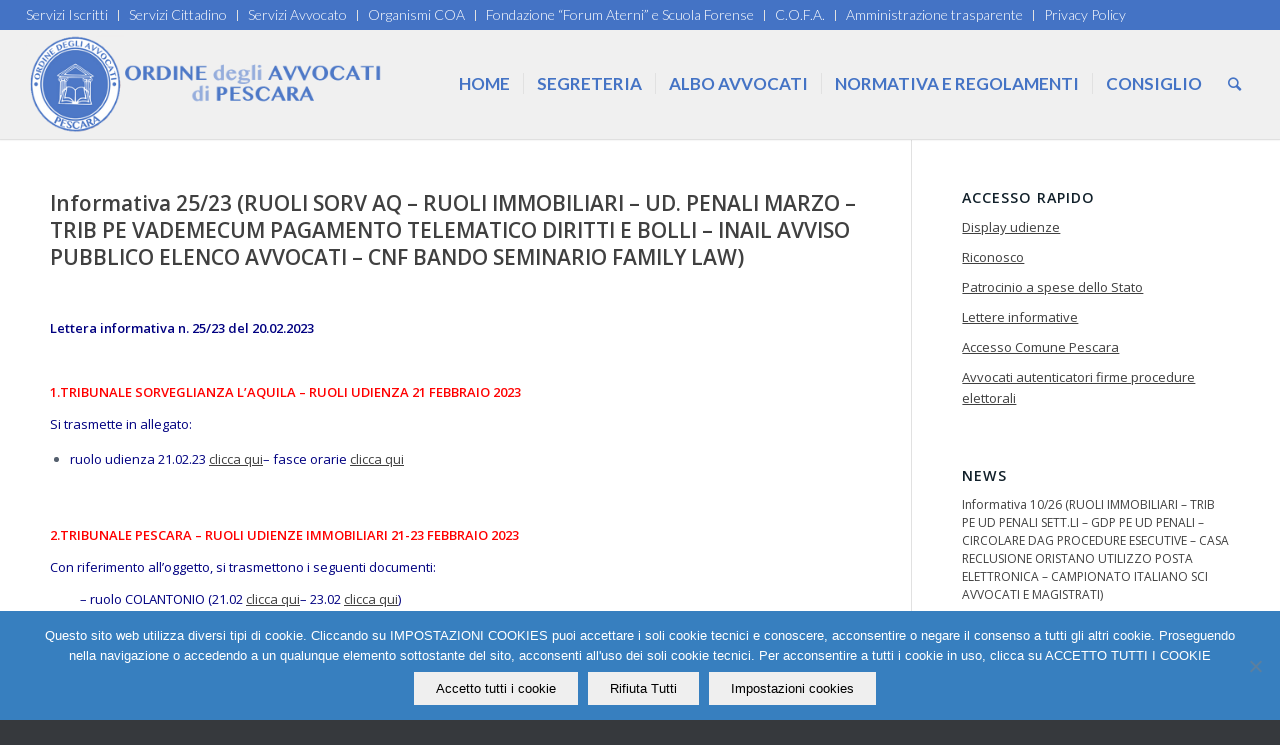

--- FILE ---
content_type: text/html; charset=UTF-8
request_url: https://www.ordineavvocatipescara.it/index.php/2023/02/20/informativa-25-23-ruoli-sorv-aq-ruoli-immobiliari-ud-penali-marzo-trib-pe-vademecum-pagamento-telematico-diritti-e-bolli-inail-avviso-pubblico-elenco-avvocati-cnf-bando-seminario-family-la/
body_size: 16526
content:
<!DOCTYPE html>
<html lang="it-IT" class="html_stretched responsive av-preloader-disabled av-default-lightbox  html_header_top html_logo_left html_main_nav_header html_menu_right html_custom html_header_sticky html_header_shrinking_disabled html_header_topbar_active html_mobile_menu_phone html_header_searchicon html_content_align_center html_header_unstick_top_disabled html_header_stretch html_minimal_header html_minimal_header_shadow html_av-submenu-hidden html_av-submenu-display-click html_av-overlay-side html_av-overlay-side-minimal html_6 html_av-submenu-clone html_entry_id_21912 av-cookies-no-cookie-consent av-no-preview html_text_menu_active ">
<head>
<meta charset="UTF-8" />
<meta name="robots" content="index, follow" />


<!-- mobile setting -->
<meta name="viewport" content="width=device-width, initial-scale=1">

<!-- Scripts/CSS and wp_head hook -->

<!-- MapPress Easy Google Maps Version:2.95.9 (https://www.mappresspro.com) -->
<title>Informativa 25/23 (RUOLI SORV AQ &#8211; RUOLI IMMOBILIARI &#8211; UD. PENALI MARZO &#8211; TRIB PE VADEMECUM PAGAMENTO TELEMATICO DIRITTI E BOLLI &#8211; INAIL AVVISO PUBBLICO ELENCO AVVOCATI &#8211; CNF BANDO SEMINARIO FAMILY LAW)</title>
<meta name='robots' content='max-image-preview:large' />
<link rel="alternate" type="application/rss+xml" title=" &raquo; Feed" href="https://www.ordineavvocatipescara.it/index.php/feed/" />
<link rel="alternate" type="application/rss+xml" title=" &raquo; Feed dei commenti" href="https://www.ordineavvocatipescara.it/index.php/comments/feed/" />

<!-- google webfont font replacement -->

			<script type='text/javascript'>

				(function() {
					
					/*	check if webfonts are disabled by user setting via cookie - or user must opt in.	*/
					var html = document.getElementsByTagName('html')[0];
					var cookie_check = html.className.indexOf('av-cookies-needs-opt-in') >= 0 || html.className.indexOf('av-cookies-can-opt-out') >= 0;
					var allow_continue = true;
					var silent_accept_cookie = html.className.indexOf('av-cookies-user-silent-accept') >= 0;

					if( cookie_check && ! silent_accept_cookie )
					{
						if( ! document.cookie.match(/aviaCookieConsent/) || html.className.indexOf('av-cookies-session-refused') >= 0 )
						{
							allow_continue = false;
						}
						else
						{
							if( ! document.cookie.match(/aviaPrivacyRefuseCookiesHideBar/) )
							{
								allow_continue = false;
							}
							else if( ! document.cookie.match(/aviaPrivacyEssentialCookiesEnabled/) )
							{
								allow_continue = false;
							}
							else if( document.cookie.match(/aviaPrivacyGoogleWebfontsDisabled/) )
							{
								allow_continue = false;
							}
						}
					}
					
					if( allow_continue )
					{
						var f = document.createElement('link');
					
						f.type 	= 'text/css';
						f.rel 	= 'stylesheet';
						f.href 	= '//fonts.googleapis.com/css?family=Open+Sans:400,600%7CLato:300,400,700';
						f.id 	= 'avia-google-webfont';

						document.getElementsByTagName('head')[0].appendChild(f);
					}
				})();
			
			</script>
			<script type="text/javascript">
window._wpemojiSettings = {"baseUrl":"https:\/\/s.w.org\/images\/core\/emoji\/14.0.0\/72x72\/","ext":".png","svgUrl":"https:\/\/s.w.org\/images\/core\/emoji\/14.0.0\/svg\/","svgExt":".svg","source":{"concatemoji":"https:\/\/www.ordineavvocatipescara.it\/wp-includes\/js\/wp-emoji-release.min.js?ver=bacbcbdf87b85db12b7e43795b99db64"}};
/*! This file is auto-generated */
!function(e,a,t){var n,r,o,i=a.createElement("canvas"),p=i.getContext&&i.getContext("2d");function s(e,t){p.clearRect(0,0,i.width,i.height),p.fillText(e,0,0);e=i.toDataURL();return p.clearRect(0,0,i.width,i.height),p.fillText(t,0,0),e===i.toDataURL()}function c(e){var t=a.createElement("script");t.src=e,t.defer=t.type="text/javascript",a.getElementsByTagName("head")[0].appendChild(t)}for(o=Array("flag","emoji"),t.supports={everything:!0,everythingExceptFlag:!0},r=0;r<o.length;r++)t.supports[o[r]]=function(e){if(p&&p.fillText)switch(p.textBaseline="top",p.font="600 32px Arial",e){case"flag":return s("\ud83c\udff3\ufe0f\u200d\u26a7\ufe0f","\ud83c\udff3\ufe0f\u200b\u26a7\ufe0f")?!1:!s("\ud83c\uddfa\ud83c\uddf3","\ud83c\uddfa\u200b\ud83c\uddf3")&&!s("\ud83c\udff4\udb40\udc67\udb40\udc62\udb40\udc65\udb40\udc6e\udb40\udc67\udb40\udc7f","\ud83c\udff4\u200b\udb40\udc67\u200b\udb40\udc62\u200b\udb40\udc65\u200b\udb40\udc6e\u200b\udb40\udc67\u200b\udb40\udc7f");case"emoji":return!s("\ud83e\udef1\ud83c\udffb\u200d\ud83e\udef2\ud83c\udfff","\ud83e\udef1\ud83c\udffb\u200b\ud83e\udef2\ud83c\udfff")}return!1}(o[r]),t.supports.everything=t.supports.everything&&t.supports[o[r]],"flag"!==o[r]&&(t.supports.everythingExceptFlag=t.supports.everythingExceptFlag&&t.supports[o[r]]);t.supports.everythingExceptFlag=t.supports.everythingExceptFlag&&!t.supports.flag,t.DOMReady=!1,t.readyCallback=function(){t.DOMReady=!0},t.supports.everything||(n=function(){t.readyCallback()},a.addEventListener?(a.addEventListener("DOMContentLoaded",n,!1),e.addEventListener("load",n,!1)):(e.attachEvent("onload",n),a.attachEvent("onreadystatechange",function(){"complete"===a.readyState&&t.readyCallback()})),(e=t.source||{}).concatemoji?c(e.concatemoji):e.wpemoji&&e.twemoji&&(c(e.twemoji),c(e.wpemoji)))}(window,document,window._wpemojiSettings);
</script>
<style type="text/css">
img.wp-smiley,
img.emoji {
	display: inline !important;
	border: none !important;
	box-shadow: none !important;
	height: 1em !important;
	width: 1em !important;
	margin: 0 0.07em !important;
	vertical-align: -0.1em !important;
	background: none !important;
	padding: 0 !important;
}
</style>
	<link rel='stylesheet' id='validate-engine-css-css' href='https://www.ordineavvocatipescara.it/wp-content/plugins/wysija-newsletters/css/validationEngine.jquery.css?ver=2.22' type='text/css' media='all' />
<link rel='stylesheet' id='avia-grid-css' href='https://www.ordineavvocatipescara.it/wp-content/themes/enfold/css/grid.css?ver=4.7.1' type='text/css' media='all' />
<link rel='stylesheet' id='avia-base-css' href='https://www.ordineavvocatipescara.it/wp-content/themes/enfold/css/base.css?ver=4.7.1' type='text/css' media='all' />
<link rel='stylesheet' id='avia-layout-css' href='https://www.ordineavvocatipescara.it/wp-content/themes/enfold/css/layout.css?ver=4.7.1' type='text/css' media='all' />
<link rel='stylesheet' id='avia-module-blog-css' href='https://www.ordineavvocatipescara.it/wp-content/themes/enfold/config-templatebuilder/avia-shortcodes/blog/blog.css?ver=bacbcbdf87b85db12b7e43795b99db64' type='text/css' media='all' />
<link rel='stylesheet' id='avia-module-postslider-css' href='https://www.ordineavvocatipescara.it/wp-content/themes/enfold/config-templatebuilder/avia-shortcodes/postslider/postslider.css?ver=bacbcbdf87b85db12b7e43795b99db64' type='text/css' media='all' />
<link rel='stylesheet' id='avia-module-button-css' href='https://www.ordineavvocatipescara.it/wp-content/themes/enfold/config-templatebuilder/avia-shortcodes/buttons/buttons.css?ver=bacbcbdf87b85db12b7e43795b99db64' type='text/css' media='all' />
<link rel='stylesheet' id='avia-module-comments-css' href='https://www.ordineavvocatipescara.it/wp-content/themes/enfold/config-templatebuilder/avia-shortcodes/comments/comments.css?ver=bacbcbdf87b85db12b7e43795b99db64' type='text/css' media='all' />
<link rel='stylesheet' id='avia-module-gallery-css' href='https://www.ordineavvocatipescara.it/wp-content/themes/enfold/config-templatebuilder/avia-shortcodes/gallery/gallery.css?ver=bacbcbdf87b85db12b7e43795b99db64' type='text/css' media='all' />
<link rel='stylesheet' id='avia-module-gridrow-css' href='https://www.ordineavvocatipescara.it/wp-content/themes/enfold/config-templatebuilder/avia-shortcodes/grid_row/grid_row.css?ver=bacbcbdf87b85db12b7e43795b99db64' type='text/css' media='all' />
<link rel='stylesheet' id='avia-module-heading-css' href='https://www.ordineavvocatipescara.it/wp-content/themes/enfold/config-templatebuilder/avia-shortcodes/heading/heading.css?ver=bacbcbdf87b85db12b7e43795b99db64' type='text/css' media='all' />
<link rel='stylesheet' id='avia-module-image-css' href='https://www.ordineavvocatipescara.it/wp-content/themes/enfold/config-templatebuilder/avia-shortcodes/image/image.css?ver=bacbcbdf87b85db12b7e43795b99db64' type='text/css' media='all' />
<link rel='stylesheet' id='avia-module-social-css' href='https://www.ordineavvocatipescara.it/wp-content/themes/enfold/config-templatebuilder/avia-shortcodes/social_share/social_share.css?ver=bacbcbdf87b85db12b7e43795b99db64' type='text/css' media='all' />
<link rel='stylesheet' id='avia-module-tabs-css' href='https://www.ordineavvocatipescara.it/wp-content/themes/enfold/config-templatebuilder/avia-shortcodes/tabs/tabs.css?ver=bacbcbdf87b85db12b7e43795b99db64' type='text/css' media='all' />
<link rel='stylesheet' id='avia-module-video-css' href='https://www.ordineavvocatipescara.it/wp-content/themes/enfold/config-templatebuilder/avia-shortcodes/video/video.css?ver=bacbcbdf87b85db12b7e43795b99db64' type='text/css' media='all' />
<link rel='stylesheet' id='wp-block-library-css' href='https://www.ordineavvocatipescara.it/wp-includes/css/dist/block-library/style.min.css?ver=bacbcbdf87b85db12b7e43795b99db64' type='text/css' media='all' />
<link rel='stylesheet' id='mappress-leaflet-css' href='https://www.ordineavvocatipescara.it/wp-content/plugins/mappress-google-maps-for-wordpress/lib/leaflet/leaflet.css?ver=1.7.1' type='text/css' media='all' />
<link rel='stylesheet' id='mappress-css' href='https://www.ordineavvocatipescara.it/wp-content/plugins/mappress-google-maps-for-wordpress/css/mappress.css?ver=2.95.9' type='text/css' media='all' />
<link rel='stylesheet' id='classic-theme-styles-css' href='https://www.ordineavvocatipescara.it/wp-includes/css/classic-themes.min.css?ver=bacbcbdf87b85db12b7e43795b99db64' type='text/css' media='all' />
<style id='global-styles-inline-css' type='text/css'>
body{--wp--preset--color--black: #000000;--wp--preset--color--cyan-bluish-gray: #abb8c3;--wp--preset--color--white: #ffffff;--wp--preset--color--pale-pink: #f78da7;--wp--preset--color--vivid-red: #cf2e2e;--wp--preset--color--luminous-vivid-orange: #ff6900;--wp--preset--color--luminous-vivid-amber: #fcb900;--wp--preset--color--light-green-cyan: #7bdcb5;--wp--preset--color--vivid-green-cyan: #00d084;--wp--preset--color--pale-cyan-blue: #8ed1fc;--wp--preset--color--vivid-cyan-blue: #0693e3;--wp--preset--color--vivid-purple: #9b51e0;--wp--preset--gradient--vivid-cyan-blue-to-vivid-purple: linear-gradient(135deg,rgba(6,147,227,1) 0%,rgb(155,81,224) 100%);--wp--preset--gradient--light-green-cyan-to-vivid-green-cyan: linear-gradient(135deg,rgb(122,220,180) 0%,rgb(0,208,130) 100%);--wp--preset--gradient--luminous-vivid-amber-to-luminous-vivid-orange: linear-gradient(135deg,rgba(252,185,0,1) 0%,rgba(255,105,0,1) 100%);--wp--preset--gradient--luminous-vivid-orange-to-vivid-red: linear-gradient(135deg,rgba(255,105,0,1) 0%,rgb(207,46,46) 100%);--wp--preset--gradient--very-light-gray-to-cyan-bluish-gray: linear-gradient(135deg,rgb(238,238,238) 0%,rgb(169,184,195) 100%);--wp--preset--gradient--cool-to-warm-spectrum: linear-gradient(135deg,rgb(74,234,220) 0%,rgb(151,120,209) 20%,rgb(207,42,186) 40%,rgb(238,44,130) 60%,rgb(251,105,98) 80%,rgb(254,248,76) 100%);--wp--preset--gradient--blush-light-purple: linear-gradient(135deg,rgb(255,206,236) 0%,rgb(152,150,240) 100%);--wp--preset--gradient--blush-bordeaux: linear-gradient(135deg,rgb(254,205,165) 0%,rgb(254,45,45) 50%,rgb(107,0,62) 100%);--wp--preset--gradient--luminous-dusk: linear-gradient(135deg,rgb(255,203,112) 0%,rgb(199,81,192) 50%,rgb(65,88,208) 100%);--wp--preset--gradient--pale-ocean: linear-gradient(135deg,rgb(255,245,203) 0%,rgb(182,227,212) 50%,rgb(51,167,181) 100%);--wp--preset--gradient--electric-grass: linear-gradient(135deg,rgb(202,248,128) 0%,rgb(113,206,126) 100%);--wp--preset--gradient--midnight: linear-gradient(135deg,rgb(2,3,129) 0%,rgb(40,116,252) 100%);--wp--preset--duotone--dark-grayscale: url('#wp-duotone-dark-grayscale');--wp--preset--duotone--grayscale: url('#wp-duotone-grayscale');--wp--preset--duotone--purple-yellow: url('#wp-duotone-purple-yellow');--wp--preset--duotone--blue-red: url('#wp-duotone-blue-red');--wp--preset--duotone--midnight: url('#wp-duotone-midnight');--wp--preset--duotone--magenta-yellow: url('#wp-duotone-magenta-yellow');--wp--preset--duotone--purple-green: url('#wp-duotone-purple-green');--wp--preset--duotone--blue-orange: url('#wp-duotone-blue-orange');--wp--preset--font-size--small: 13px;--wp--preset--font-size--medium: 20px;--wp--preset--font-size--large: 36px;--wp--preset--font-size--x-large: 42px;--wp--preset--spacing--20: 0.44rem;--wp--preset--spacing--30: 0.67rem;--wp--preset--spacing--40: 1rem;--wp--preset--spacing--50: 1.5rem;--wp--preset--spacing--60: 2.25rem;--wp--preset--spacing--70: 3.38rem;--wp--preset--spacing--80: 5.06rem;--wp--preset--shadow--natural: 6px 6px 9px rgba(0, 0, 0, 0.2);--wp--preset--shadow--deep: 12px 12px 50px rgba(0, 0, 0, 0.4);--wp--preset--shadow--sharp: 6px 6px 0px rgba(0, 0, 0, 0.2);--wp--preset--shadow--outlined: 6px 6px 0px -3px rgba(255, 255, 255, 1), 6px 6px rgba(0, 0, 0, 1);--wp--preset--shadow--crisp: 6px 6px 0px rgba(0, 0, 0, 1);}:where(.is-layout-flex){gap: 0.5em;}body .is-layout-flow > .alignleft{float: left;margin-inline-start: 0;margin-inline-end: 2em;}body .is-layout-flow > .alignright{float: right;margin-inline-start: 2em;margin-inline-end: 0;}body .is-layout-flow > .aligncenter{margin-left: auto !important;margin-right: auto !important;}body .is-layout-constrained > .alignleft{float: left;margin-inline-start: 0;margin-inline-end: 2em;}body .is-layout-constrained > .alignright{float: right;margin-inline-start: 2em;margin-inline-end: 0;}body .is-layout-constrained > .aligncenter{margin-left: auto !important;margin-right: auto !important;}body .is-layout-constrained > :where(:not(.alignleft):not(.alignright):not(.alignfull)){max-width: var(--wp--style--global--content-size);margin-left: auto !important;margin-right: auto !important;}body .is-layout-constrained > .alignwide{max-width: var(--wp--style--global--wide-size);}body .is-layout-flex{display: flex;}body .is-layout-flex{flex-wrap: wrap;align-items: center;}body .is-layout-flex > *{margin: 0;}:where(.wp-block-columns.is-layout-flex){gap: 2em;}.has-black-color{color: var(--wp--preset--color--black) !important;}.has-cyan-bluish-gray-color{color: var(--wp--preset--color--cyan-bluish-gray) !important;}.has-white-color{color: var(--wp--preset--color--white) !important;}.has-pale-pink-color{color: var(--wp--preset--color--pale-pink) !important;}.has-vivid-red-color{color: var(--wp--preset--color--vivid-red) !important;}.has-luminous-vivid-orange-color{color: var(--wp--preset--color--luminous-vivid-orange) !important;}.has-luminous-vivid-amber-color{color: var(--wp--preset--color--luminous-vivid-amber) !important;}.has-light-green-cyan-color{color: var(--wp--preset--color--light-green-cyan) !important;}.has-vivid-green-cyan-color{color: var(--wp--preset--color--vivid-green-cyan) !important;}.has-pale-cyan-blue-color{color: var(--wp--preset--color--pale-cyan-blue) !important;}.has-vivid-cyan-blue-color{color: var(--wp--preset--color--vivid-cyan-blue) !important;}.has-vivid-purple-color{color: var(--wp--preset--color--vivid-purple) !important;}.has-black-background-color{background-color: var(--wp--preset--color--black) !important;}.has-cyan-bluish-gray-background-color{background-color: var(--wp--preset--color--cyan-bluish-gray) !important;}.has-white-background-color{background-color: var(--wp--preset--color--white) !important;}.has-pale-pink-background-color{background-color: var(--wp--preset--color--pale-pink) !important;}.has-vivid-red-background-color{background-color: var(--wp--preset--color--vivid-red) !important;}.has-luminous-vivid-orange-background-color{background-color: var(--wp--preset--color--luminous-vivid-orange) !important;}.has-luminous-vivid-amber-background-color{background-color: var(--wp--preset--color--luminous-vivid-amber) !important;}.has-light-green-cyan-background-color{background-color: var(--wp--preset--color--light-green-cyan) !important;}.has-vivid-green-cyan-background-color{background-color: var(--wp--preset--color--vivid-green-cyan) !important;}.has-pale-cyan-blue-background-color{background-color: var(--wp--preset--color--pale-cyan-blue) !important;}.has-vivid-cyan-blue-background-color{background-color: var(--wp--preset--color--vivid-cyan-blue) !important;}.has-vivid-purple-background-color{background-color: var(--wp--preset--color--vivid-purple) !important;}.has-black-border-color{border-color: var(--wp--preset--color--black) !important;}.has-cyan-bluish-gray-border-color{border-color: var(--wp--preset--color--cyan-bluish-gray) !important;}.has-white-border-color{border-color: var(--wp--preset--color--white) !important;}.has-pale-pink-border-color{border-color: var(--wp--preset--color--pale-pink) !important;}.has-vivid-red-border-color{border-color: var(--wp--preset--color--vivid-red) !important;}.has-luminous-vivid-orange-border-color{border-color: var(--wp--preset--color--luminous-vivid-orange) !important;}.has-luminous-vivid-amber-border-color{border-color: var(--wp--preset--color--luminous-vivid-amber) !important;}.has-light-green-cyan-border-color{border-color: var(--wp--preset--color--light-green-cyan) !important;}.has-vivid-green-cyan-border-color{border-color: var(--wp--preset--color--vivid-green-cyan) !important;}.has-pale-cyan-blue-border-color{border-color: var(--wp--preset--color--pale-cyan-blue) !important;}.has-vivid-cyan-blue-border-color{border-color: var(--wp--preset--color--vivid-cyan-blue) !important;}.has-vivid-purple-border-color{border-color: var(--wp--preset--color--vivid-purple) !important;}.has-vivid-cyan-blue-to-vivid-purple-gradient-background{background: var(--wp--preset--gradient--vivid-cyan-blue-to-vivid-purple) !important;}.has-light-green-cyan-to-vivid-green-cyan-gradient-background{background: var(--wp--preset--gradient--light-green-cyan-to-vivid-green-cyan) !important;}.has-luminous-vivid-amber-to-luminous-vivid-orange-gradient-background{background: var(--wp--preset--gradient--luminous-vivid-amber-to-luminous-vivid-orange) !important;}.has-luminous-vivid-orange-to-vivid-red-gradient-background{background: var(--wp--preset--gradient--luminous-vivid-orange-to-vivid-red) !important;}.has-very-light-gray-to-cyan-bluish-gray-gradient-background{background: var(--wp--preset--gradient--very-light-gray-to-cyan-bluish-gray) !important;}.has-cool-to-warm-spectrum-gradient-background{background: var(--wp--preset--gradient--cool-to-warm-spectrum) !important;}.has-blush-light-purple-gradient-background{background: var(--wp--preset--gradient--blush-light-purple) !important;}.has-blush-bordeaux-gradient-background{background: var(--wp--preset--gradient--blush-bordeaux) !important;}.has-luminous-dusk-gradient-background{background: var(--wp--preset--gradient--luminous-dusk) !important;}.has-pale-ocean-gradient-background{background: var(--wp--preset--gradient--pale-ocean) !important;}.has-electric-grass-gradient-background{background: var(--wp--preset--gradient--electric-grass) !important;}.has-midnight-gradient-background{background: var(--wp--preset--gradient--midnight) !important;}.has-small-font-size{font-size: var(--wp--preset--font-size--small) !important;}.has-medium-font-size{font-size: var(--wp--preset--font-size--medium) !important;}.has-large-font-size{font-size: var(--wp--preset--font-size--large) !important;}.has-x-large-font-size{font-size: var(--wp--preset--font-size--x-large) !important;}
.wp-block-navigation a:where(:not(.wp-element-button)){color: inherit;}
:where(.wp-block-columns.is-layout-flex){gap: 2em;}
.wp-block-pullquote{font-size: 1.5em;line-height: 1.6;}
</style>
<link rel='stylesheet' id='cookie-notice-front-css' href='https://www.ordineavvocatipescara.it/wp-content/plugins/cookie-notice/css/front.min.css?ver=2.5.11' type='text/css' media='all' />
<link rel='stylesheet' id='avia-scs-css' href='https://www.ordineavvocatipescara.it/wp-content/themes/enfold/css/shortcodes.css?ver=4.7.1' type='text/css' media='all' />
<link rel='stylesheet' id='avia-popup-css-css' href='https://www.ordineavvocatipescara.it/wp-content/themes/enfold/js/aviapopup/magnific-popup.css?ver=4.7.1' type='text/css' media='screen' />
<link rel='stylesheet' id='avia-lightbox-css' href='https://www.ordineavvocatipescara.it/wp-content/themes/enfold/css/avia-snippet-lightbox.css?ver=4.7.1' type='text/css' media='screen' />
<link rel='stylesheet' id='avia-widget-css-css' href='https://www.ordineavvocatipescara.it/wp-content/themes/enfold/css/avia-snippet-widget.css?ver=4.7.1' type='text/css' media='screen' />
<link rel='stylesheet' id='avia-dynamic-css' href='https://www.ordineavvocatipescara.it/wp-content/uploads/dynamic_avia/enfold.css?ver=62e40c3717135' type='text/css' media='all' />
<link rel='stylesheet' id='avia-custom-css' href='https://www.ordineavvocatipescara.it/wp-content/themes/enfold/css/custom.css?ver=4.7.1' type='text/css' media='all' />
<script type='text/javascript' src='https://www.ordineavvocatipescara.it/wp-includes/js/jquery/jquery.min.js?ver=3.6.4' id='jquery-core-js'></script>
<script type='text/javascript' src='https://www.ordineavvocatipescara.it/wp-includes/js/jquery/jquery-migrate.min.js?ver=3.4.0' id='jquery-migrate-js'></script>
<script type='text/javascript' src='https://www.ordineavvocatipescara.it/wp-content/themes/enfold/js/avia-compat.js?ver=4.7.1' id='avia-compat-js'></script>
<link rel="https://api.w.org/" href="https://www.ordineavvocatipescara.it/index.php/wp-json/" /><link rel="alternate" type="application/json" href="https://www.ordineavvocatipescara.it/index.php/wp-json/wp/v2/posts/21912" /><link rel="EditURI" type="application/rsd+xml" title="RSD" href="https://www.ordineavvocatipescara.it/xmlrpc.php?rsd" />
<link rel="wlwmanifest" type="application/wlwmanifest+xml" href="https://www.ordineavvocatipescara.it/wp-includes/wlwmanifest.xml" />

<link rel="canonical" href="https://www.ordineavvocatipescara.it/index.php/2023/02/20/informativa-25-23-ruoli-sorv-aq-ruoli-immobiliari-ud-penali-marzo-trib-pe-vademecum-pagamento-telematico-diritti-e-bolli-inail-avviso-pubblico-elenco-avvocati-cnf-bando-seminario-family-la/" />
<link rel='shortlink' href='https://www.ordineavvocatipescara.it/?p=21912' />
<link rel="alternate" type="application/json+oembed" href="https://www.ordineavvocatipescara.it/index.php/wp-json/oembed/1.0/embed?url=https%3A%2F%2Fwww.ordineavvocatipescara.it%2Findex.php%2F2023%2F02%2F20%2Finformativa-25-23-ruoli-sorv-aq-ruoli-immobiliari-ud-penali-marzo-trib-pe-vademecum-pagamento-telematico-diritti-e-bolli-inail-avviso-pubblico-elenco-avvocati-cnf-bando-seminario-family-la%2F" />
<link rel="alternate" type="text/xml+oembed" href="https://www.ordineavvocatipescara.it/index.php/wp-json/oembed/1.0/embed?url=https%3A%2F%2Fwww.ordineavvocatipescara.it%2Findex.php%2F2023%2F02%2F20%2Finformativa-25-23-ruoli-sorv-aq-ruoli-immobiliari-ud-penali-marzo-trib-pe-vademecum-pagamento-telematico-diritti-e-bolli-inail-avviso-pubblico-elenco-avvocati-cnf-bando-seminario-family-la%2F&#038;format=xml" />

<!-- Bad Behavior 2.2.24 run time: 0.957 ms -->
<link rel="profile" href="http://gmpg.org/xfn/11" />
<link rel="alternate" type="application/rss+xml" title=" RSS2 Feed" href="https://www.ordineavvocatipescara.it/index.php/feed/" />
<link rel="pingback" href="https://www.ordineavvocatipescara.it/xmlrpc.php" />

<style type='text/css' media='screen'>
 #top #header_main > .container, #top #header_main > .container .main_menu  .av-main-nav > li > a, #top #header_main #menu-item-shop .cart_dropdown_link{ height:110px; line-height: 110px; }
 .html_top_nav_header .av-logo-container{ height:110px;  }
 .html_header_top.html_header_sticky #top #wrap_all #main{ padding-top:140px; } 
</style>
<!--[if lt IE 9]><script src="https://www.ordineavvocatipescara.it/wp-content/themes/enfold/js/html5shiv.js"></script><![endif]-->

<style type='text/css'>
@font-face {font-family: 'entypo-fontello'; font-weight: normal; font-style: normal; font-display: auto;
src: url('https://www.ordineavvocatipescara.it/wp-content/themes/enfold/config-templatebuilder/avia-template-builder/assets/fonts/entypo-fontello.eot');
src: url('https://www.ordineavvocatipescara.it/wp-content/themes/enfold/config-templatebuilder/avia-template-builder/assets/fonts/entypo-fontello.eot?#iefix') format('embedded-opentype'), 
url('https://www.ordineavvocatipescara.it/wp-content/themes/enfold/config-templatebuilder/avia-template-builder/assets/fonts/entypo-fontello.woff') format('woff'),
url('https://www.ordineavvocatipescara.it/wp-content/themes/enfold/config-templatebuilder/avia-template-builder/assets/fonts/entypo-fontello.woff2') format('woff2'),
url('https://www.ordineavvocatipescara.it/wp-content/themes/enfold/config-templatebuilder/avia-template-builder/assets/fonts/entypo-fontello.ttf') format('truetype'), 
url('https://www.ordineavvocatipescara.it/wp-content/themes/enfold/config-templatebuilder/avia-template-builder/assets/fonts/entypo-fontello.svg#entypo-fontello') format('svg');
} #top .avia-font-entypo-fontello, body .avia-font-entypo-fontello, html body [data-av_iconfont='entypo-fontello']:before{ font-family: 'entypo-fontello'; }
</style>

<!--
Debugging Info for Theme support: 

Theme: Enfold
Version: 4.7.1
Installed: enfold
AviaFramework Version: 5.0
AviaBuilder Version: 4.6.3
aviaElementManager Version: 1.0.1
ML:1G-PU:29-PLA:12
WP:6.2.8
Compress: CSS:disabled - JS:disabled
Updates: disabled
PLAu:12
-->
</head>




<body id="top" class="post-template-default single single-post postid-21912 single-format-standard  rtl_columns stretched open_sans cookies-not-set" itemscope="itemscope" itemtype="https://schema.org/WebPage" >

	<svg xmlns="http://www.w3.org/2000/svg" viewBox="0 0 0 0" width="0" height="0" focusable="false" role="none" style="visibility: hidden; position: absolute; left: -9999px; overflow: hidden;" ><defs><filter id="wp-duotone-dark-grayscale"><feColorMatrix color-interpolation-filters="sRGB" type="matrix" values=" .299 .587 .114 0 0 .299 .587 .114 0 0 .299 .587 .114 0 0 .299 .587 .114 0 0 " /><feComponentTransfer color-interpolation-filters="sRGB" ><feFuncR type="table" tableValues="0 0.49803921568627" /><feFuncG type="table" tableValues="0 0.49803921568627" /><feFuncB type="table" tableValues="0 0.49803921568627" /><feFuncA type="table" tableValues="1 1" /></feComponentTransfer><feComposite in2="SourceGraphic" operator="in" /></filter></defs></svg><svg xmlns="http://www.w3.org/2000/svg" viewBox="0 0 0 0" width="0" height="0" focusable="false" role="none" style="visibility: hidden; position: absolute; left: -9999px; overflow: hidden;" ><defs><filter id="wp-duotone-grayscale"><feColorMatrix color-interpolation-filters="sRGB" type="matrix" values=" .299 .587 .114 0 0 .299 .587 .114 0 0 .299 .587 .114 0 0 .299 .587 .114 0 0 " /><feComponentTransfer color-interpolation-filters="sRGB" ><feFuncR type="table" tableValues="0 1" /><feFuncG type="table" tableValues="0 1" /><feFuncB type="table" tableValues="0 1" /><feFuncA type="table" tableValues="1 1" /></feComponentTransfer><feComposite in2="SourceGraphic" operator="in" /></filter></defs></svg><svg xmlns="http://www.w3.org/2000/svg" viewBox="0 0 0 0" width="0" height="0" focusable="false" role="none" style="visibility: hidden; position: absolute; left: -9999px; overflow: hidden;" ><defs><filter id="wp-duotone-purple-yellow"><feColorMatrix color-interpolation-filters="sRGB" type="matrix" values=" .299 .587 .114 0 0 .299 .587 .114 0 0 .299 .587 .114 0 0 .299 .587 .114 0 0 " /><feComponentTransfer color-interpolation-filters="sRGB" ><feFuncR type="table" tableValues="0.54901960784314 0.98823529411765" /><feFuncG type="table" tableValues="0 1" /><feFuncB type="table" tableValues="0.71764705882353 0.25490196078431" /><feFuncA type="table" tableValues="1 1" /></feComponentTransfer><feComposite in2="SourceGraphic" operator="in" /></filter></defs></svg><svg xmlns="http://www.w3.org/2000/svg" viewBox="0 0 0 0" width="0" height="0" focusable="false" role="none" style="visibility: hidden; position: absolute; left: -9999px; overflow: hidden;" ><defs><filter id="wp-duotone-blue-red"><feColorMatrix color-interpolation-filters="sRGB" type="matrix" values=" .299 .587 .114 0 0 .299 .587 .114 0 0 .299 .587 .114 0 0 .299 .587 .114 0 0 " /><feComponentTransfer color-interpolation-filters="sRGB" ><feFuncR type="table" tableValues="0 1" /><feFuncG type="table" tableValues="0 0.27843137254902" /><feFuncB type="table" tableValues="0.5921568627451 0.27843137254902" /><feFuncA type="table" tableValues="1 1" /></feComponentTransfer><feComposite in2="SourceGraphic" operator="in" /></filter></defs></svg><svg xmlns="http://www.w3.org/2000/svg" viewBox="0 0 0 0" width="0" height="0" focusable="false" role="none" style="visibility: hidden; position: absolute; left: -9999px; overflow: hidden;" ><defs><filter id="wp-duotone-midnight"><feColorMatrix color-interpolation-filters="sRGB" type="matrix" values=" .299 .587 .114 0 0 .299 .587 .114 0 0 .299 .587 .114 0 0 .299 .587 .114 0 0 " /><feComponentTransfer color-interpolation-filters="sRGB" ><feFuncR type="table" tableValues="0 0" /><feFuncG type="table" tableValues="0 0.64705882352941" /><feFuncB type="table" tableValues="0 1" /><feFuncA type="table" tableValues="1 1" /></feComponentTransfer><feComposite in2="SourceGraphic" operator="in" /></filter></defs></svg><svg xmlns="http://www.w3.org/2000/svg" viewBox="0 0 0 0" width="0" height="0" focusable="false" role="none" style="visibility: hidden; position: absolute; left: -9999px; overflow: hidden;" ><defs><filter id="wp-duotone-magenta-yellow"><feColorMatrix color-interpolation-filters="sRGB" type="matrix" values=" .299 .587 .114 0 0 .299 .587 .114 0 0 .299 .587 .114 0 0 .299 .587 .114 0 0 " /><feComponentTransfer color-interpolation-filters="sRGB" ><feFuncR type="table" tableValues="0.78039215686275 1" /><feFuncG type="table" tableValues="0 0.94901960784314" /><feFuncB type="table" tableValues="0.35294117647059 0.47058823529412" /><feFuncA type="table" tableValues="1 1" /></feComponentTransfer><feComposite in2="SourceGraphic" operator="in" /></filter></defs></svg><svg xmlns="http://www.w3.org/2000/svg" viewBox="0 0 0 0" width="0" height="0" focusable="false" role="none" style="visibility: hidden; position: absolute; left: -9999px; overflow: hidden;" ><defs><filter id="wp-duotone-purple-green"><feColorMatrix color-interpolation-filters="sRGB" type="matrix" values=" .299 .587 .114 0 0 .299 .587 .114 0 0 .299 .587 .114 0 0 .299 .587 .114 0 0 " /><feComponentTransfer color-interpolation-filters="sRGB" ><feFuncR type="table" tableValues="0.65098039215686 0.40392156862745" /><feFuncG type="table" tableValues="0 1" /><feFuncB type="table" tableValues="0.44705882352941 0.4" /><feFuncA type="table" tableValues="1 1" /></feComponentTransfer><feComposite in2="SourceGraphic" operator="in" /></filter></defs></svg><svg xmlns="http://www.w3.org/2000/svg" viewBox="0 0 0 0" width="0" height="0" focusable="false" role="none" style="visibility: hidden; position: absolute; left: -9999px; overflow: hidden;" ><defs><filter id="wp-duotone-blue-orange"><feColorMatrix color-interpolation-filters="sRGB" type="matrix" values=" .299 .587 .114 0 0 .299 .587 .114 0 0 .299 .587 .114 0 0 .299 .587 .114 0 0 " /><feComponentTransfer color-interpolation-filters="sRGB" ><feFuncR type="table" tableValues="0.098039215686275 1" /><feFuncG type="table" tableValues="0 0.66274509803922" /><feFuncB type="table" tableValues="0.84705882352941 0.41960784313725" /><feFuncA type="table" tableValues="1 1" /></feComponentTransfer><feComposite in2="SourceGraphic" operator="in" /></filter></defs></svg>
	<div id='wrap_all'>

	
<header id='header' class='all_colors header_color light_bg_color  av_header_top av_logo_left av_main_nav_header av_menu_right av_custom av_header_sticky av_header_shrinking_disabled av_header_stretch av_mobile_menu_phone av_header_searchicon av_header_unstick_top_disabled av_seperator_small_border av_minimal_header av_minimal_header_shadow av_bottom_nav_disabled '  role="banner" itemscope="itemscope" itemtype="https://schema.org/WPHeader" >

		<div id='header_meta' class='container_wrap container_wrap_meta  av_secondary_left av_extra_header_active av_entry_id_21912'>
		
			      <div class='container'>
			      <nav class='sub_menu'  role="navigation" itemscope="itemscope" itemtype="https://schema.org/SiteNavigationElement" ><ul id="avia2-menu" class="menu"><li id="menu-item-16045" class="menu-item menu-item-type-custom menu-item-object-custom menu-item-has-children menu-item-16045"><a href="#">Servizi Iscritti</a>
<ul class="sub-menu">
	<li id="menu-item-16046" class="menu-item menu-item-type-post_type menu-item-object-page menu-item-16046"><a href="https://www.ordineavvocatipescara.it/index.php/sportello-informazioni-previdenziali/">Sportello Informazioni Previdenziali</a></li>
	<li id="menu-item-16047" class="menu-item menu-item-type-post_type menu-item-object-page menu-item-16047"><a href="https://www.ordineavvocatipescara.it/index.php/turni-difese-dufficio-in-udienza/">Difese d’ufficio</a></li>
	<li id="menu-item-16048" class="menu-item menu-item-type-post_type menu-item-object-page menu-item-16048"><a href="https://www.ordineavvocatipescara.it/index.php/cerca-trova-collaboratori-avvocati/">Cerca/Trova Praticanti e Collaboratori</a></li>
	<li id="menu-item-16049" class="menu-item menu-item-type-post_type menu-item-object-page menu-item-16049"><a href="https://www.ordineavvocatipescara.it/index.php/agevolazioni-e-convenzioni/">Agevolazioni e Convenzioni</a></li>
	<li id="menu-item-16050" class="menu-item menu-item-type-custom menu-item-object-custom menu-item-16050"><a title="target=”_blank”" href="http://pec.lextel.it/pescara">PEC</a></li>
	<li id="menu-item-16051" class="menu-item menu-item-type-post_type menu-item-object-page menu-item-16051"><a href="https://www.ordineavvocatipescara.it/index.php/privacy/">Privacy</a></li>
	<li id="menu-item-16052" class="menu-item menu-item-type-post_type menu-item-object-page menu-item-16052"><a href="https://www.ordineavvocatipescara.it/index.php/links-e-utilita/">Links e Utilità</a></li>
	<li id="menu-item-16053" class="menu-item menu-item-type-post_type menu-item-object-page menu-item-16053"><a href="https://www.ordineavvocatipescara.it/index.php/sostituzioni/">Sostituzioni</a></li>
</ul>
</li>
<li id="menu-item-16054" class="menu-item menu-item-type-custom menu-item-object-custom menu-item-has-children menu-item-16054"><a href="#">Servizi Cittadino</a>
<ul class="sub-menu">
	<li id="menu-item-16055" class="menu-item menu-item-type-post_type menu-item-object-page menu-item-16055"><a href="https://www.ordineavvocatipescara.it/index.php/patrocinio-a-spese-dello-stato/">Patrocinio a spese dello Stato</a></li>
	<li id="menu-item-16056" class="menu-item menu-item-type-post_type menu-item-object-page menu-item-16056"><a href="https://www.ordineavvocatipescara.it/index.php/sportello-per-il-cittadino/">Sportello per il Cittadino</a></li>
	<li id="menu-item-18209" class="menu-item menu-item-type-post_type menu-item-object-page menu-item-18209"><a href="https://www.ordineavvocatipescara.it/index.php/sportello-antiusura/">Sportello Antiusura</a></li>
	<li id="menu-item-16057" class="menu-item menu-item-type-post_type menu-item-object-page menu-item-16057"><a href="https://www.ordineavvocatipescara.it/index.php/stanza-di-allattamento/">Stanza di allattamento</a></li>
</ul>
</li>
<li id="menu-item-16058" class="menu-item menu-item-type-custom menu-item-object-custom menu-item-has-children menu-item-16058"><a href="#">Servizi Avvocato</a>
<ul class="sub-menu">
	<li id="menu-item-16746" class="menu-item menu-item-type-custom menu-item-object-custom menu-item-16746"><a href="http://pescara.comune-online.it/web/enti-terzi/">Accesso Comune Pescara</a></li>
	<li id="menu-item-16445" class="menu-item menu-item-type-post_type menu-item-object-page menu-item-16445"><a href="https://www.ordineavvocatipescara.it/index.php/lettere-informative-2/">Lettere informative</a></li>
	<li id="menu-item-16059" class="menu-item menu-item-type-post_type menu-item-object-page menu-item-16059"><a href="https://www.ordineavvocatipescara.it/index.php/processo-civile-telematico/">Processo civile telematico</a></li>
	<li id="menu-item-16064" class="menu-item menu-item-type-post_type menu-item-object-page menu-item-16064"><a href="https://www.ordineavvocatipescara.it/index.php/formazione-continua/">Formazione Continua</a></li>
	<li id="menu-item-17219" class="menu-item menu-item-type-post_type menu-item-object-page menu-item-17219"><a href="https://www.ordineavvocatipescara.it/index.php/camera-conciliazione/">Camera di Conciliazione</a></li>
	<li id="menu-item-17220" class="menu-item menu-item-type-post_type menu-item-object-page menu-item-17220"><a href="https://www.ordineavvocatipescara.it/index.php/camera-arbitrale/">Camera Arbitrale</a></li>
	<li id="menu-item-17221" class="menu-item menu-item-type-post_type menu-item-object-page menu-item-17221"><a href="https://www.ordineavvocatipescara.it/index.php/comitato-pari-opportunita/">Comitato per le Pari Opportunità</a></li>
	<li id="menu-item-17222" class="menu-item menu-item-type-custom menu-item-object-custom menu-item-17222"><a href="http://www.fondazioneforumaterni.it/">Fondazione &#8220;Forum Aterni&#8221;</a></li>
</ul>
</li>
<li id="menu-item-17180" class="menu-item menu-item-type-custom menu-item-object-custom menu-item-has-children menu-item-17180"><a href="#">Organismi COA</a>
<ul class="sub-menu">
	<li id="menu-item-16060" class="menu-item menu-item-type-post_type menu-item-object-page menu-item-16060"><a href="https://www.ordineavvocatipescara.it/index.php/camera-conciliazione/">Organismo di Mediazione</a></li>
	<li id="menu-item-17476" class="menu-item menu-item-type-post_type menu-item-object-page menu-item-17476"><a href="https://www.ordineavvocatipescara.it/index.php/organismo-di-composizione-della-crisi-da-sovraindebitamento/">Organismo di Composizione della Crisi da Sovraindebitamento</a></li>
	<li id="menu-item-16061" class="menu-item menu-item-type-post_type menu-item-object-page menu-item-16061"><a href="https://www.ordineavvocatipescara.it/index.php/camera-arbitrale/">Camera Arbitrale</a></li>
	<li id="menu-item-16062" class="menu-item menu-item-type-post_type menu-item-object-page menu-item-16062"><a href="https://www.ordineavvocatipescara.it/index.php/comitato-pari-opportunita/">Comitato per le Pari Opportunità</a></li>
</ul>
</li>
<li id="menu-item-16063" class="menu-item menu-item-type-custom menu-item-object-custom menu-item-16063"><a href="http://www.fondazioneforumaterni.it/">Fondazione &#8220;Forum Aterni&#8221; e Scuola Forense</a></li>
<li id="menu-item-25399" class="menu-item menu-item-type-custom menu-item-object-custom menu-item-25399"><a href="https://www.cofabruzzo.it/">C.O.F.A.</a></li>
<li id="menu-item-16065" class="menu-item menu-item-type-post_type menu-item-object-page menu-item-16065"><a href="https://www.ordineavvocatipescara.it/index.php/amministrazione-trasparente/">Amministrazione trasparente</a></li>
<li id="menu-item-17116" class="menu-item menu-item-type-post_type menu-item-object-page menu-item-17116"><a href="https://www.ordineavvocatipescara.it/index.php/informazioni-trattamento-dati-ex-art-13-gdpr-679-16/">Privacy Policy</a></li>
</ul></nav>			      </div>
		</div>

		<div  id='header_main' class='container_wrap container_wrap_logo'>
	
        <div class='container av-logo-container'><div class='inner-container'><span class='logo'><a href='https://www.ordineavvocatipescara.it/'><img height='100' width='300' src='https://www.ordineavvocatipescara.it/wp-content/uploads/2020/05/logo0.png' alt='' title='' /></a></span><nav class='main_menu' data-selectname='Seleziona una pagina'  role="navigation" itemscope="itemscope" itemtype="https://schema.org/SiteNavigationElement" ><div class="avia-menu av-main-nav-wrap"><ul id="avia-menu" class="menu av-main-nav"><li id="menu-item-15694" class="menu-item menu-item-type-post_type menu-item-object-page menu-item-home menu-item-top-level menu-item-top-level-1"><a href="https://www.ordineavvocatipescara.it/" itemprop="url"><span class="avia-bullet"></span><span class="avia-menu-text">Home</span><span class="avia-menu-fx"><span class="avia-arrow-wrap"><span class="avia-arrow"></span></span></span></a></li>
<li id="menu-item-15884" class="menu-item menu-item-type-post_type menu-item-object-page menu-item-top-level menu-item-top-level-2"><a href="https://www.ordineavvocatipescara.it/index.php/orario-e-recapiti/" itemprop="url"><span class="avia-bullet"></span><span class="avia-menu-text">Segreteria</span><span class="avia-menu-fx"><span class="avia-arrow-wrap"><span class="avia-arrow"></span></span></span></a></li>
<li id="menu-item-15084" class="menu-item menu-item-type-custom menu-item-object-custom menu-item-has-children menu-item-top-level menu-item-top-level-3"><a href="#" itemprop="url"><span class="avia-bullet"></span><span class="avia-menu-text">Albo Avvocati</span><span class="avia-menu-fx"><span class="avia-arrow-wrap"><span class="avia-arrow"></span></span></span></a>


<ul class="sub-menu">
	<li id="menu-item-15085" class="menu-item menu-item-type-custom menu-item-object-custom"><a title="target=_blank" href="https://iscrivo.dcssrl.it/ISCRIVO-ALBOONLINE3/42461c25d0243bf000178d0bbb963d5b37" itemprop="url"><span class="avia-bullet"></span><span class="avia-menu-text">Ricerca Avvocati</span></a></li>
	<li id="menu-item-15086" class="menu-item menu-item-type-post_type menu-item-object-page"><a href="https://www.ordineavvocatipescara.it/index.php/elenco-sostituti-ex-art-14-co-4-l-24712/" itemprop="url"><span class="avia-bullet"></span><span class="avia-menu-text">Elenco sostituti ex art. 14 co. 4 L. 247/12</span></a></li>
	<li id="menu-item-15087" class="menu-item menu-item-type-post_type menu-item-object-page"><a href="https://www.ordineavvocatipescara.it/index.php/statistiche-iscritti/" itemprop="url"><span class="avia-bullet"></span><span class="avia-menu-text">Statistiche Iscritti</span></a></li>
	<li id="menu-item-15088" class="menu-item menu-item-type-post_type menu-item-object-page"><a href="https://www.ordineavvocatipescara.it/index.php/quote-iscrizione/" itemprop="url"><span class="avia-bullet"></span><span class="avia-menu-text">Quote Iscrizioni</span></a></li>
</ul>
</li>
<li id="menu-item-15090" class="menu-item menu-item-type-custom menu-item-object-custom menu-item-has-children menu-item-top-level menu-item-top-level-4"><a href="#" itemprop="url"><span class="avia-bullet"></span><span class="avia-menu-text">Normativa e Regolamenti</span><span class="avia-menu-fx"><span class="avia-arrow-wrap"><span class="avia-arrow"></span></span></span></a>


<ul class="sub-menu">
	<li id="menu-item-15091" class="menu-item menu-item-type-post_type menu-item-object-page"><a href="https://www.ordineavvocatipescara.it/index.php/leggi-professionali/" itemprop="url"><span class="avia-bullet"></span><span class="avia-menu-text">Leggi Professionali</span></a></li>
	<li id="menu-item-15112" class="menu-item menu-item-type-post_type menu-item-object-page"><a href="https://www.ordineavvocatipescara.it/index.php/codice-deontologico/" itemprop="url"><span class="avia-bullet"></span><span class="avia-menu-text">Codice Deontologico</span></a></li>
	<li id="menu-item-15113" class="menu-item menu-item-type-post_type menu-item-object-page"><a href="https://www.ordineavvocatipescara.it/index.php/regolamenti/" itemprop="url"><span class="avia-bullet"></span><span class="avia-menu-text">Regolamenti e Protocolli</span></a></li>
	<li id="menu-item-15114" class="menu-item menu-item-type-post_type menu-item-object-page"><a href="https://www.ordineavvocatipescara.it/index.php/novita-legislative-e-giurisprudenziali/" itemprop="url"><span class="avia-bullet"></span><span class="avia-menu-text">Novità legislative e giurisprudenziali</span></a></li>
</ul>
</li>
<li id="menu-item-15115" class="menu-item menu-item-type-custom menu-item-object-custom menu-item-has-children menu-item-top-level menu-item-top-level-5"><a href="#" itemprop="url"><span class="avia-bullet"></span><span class="avia-menu-text">Consiglio</span><span class="avia-menu-fx"><span class="avia-arrow-wrap"><span class="avia-arrow"></span></span></span></a>


<ul class="sub-menu">
	<li id="menu-item-15120" class="menu-item menu-item-type-post_type menu-item-object-page"><a href="https://www.ordineavvocatipescara.it/index.php/composizione/" itemprop="url"><span class="avia-bullet"></span><span class="avia-menu-text">Composizione Consiglio quadriennio 2023-2026</span></a></li>
	<li id="menu-item-15121" class="menu-item menu-item-type-post_type menu-item-object-page"><a href="https://www.ordineavvocatipescara.it/index.php/commissioni-consiliari/" itemprop="url"><span class="avia-bullet"></span><span class="avia-menu-text">Commissioni Consiliari</span></a></li>
	<li id="menu-item-15154" class="menu-item menu-item-type-post_type menu-item-object-page"><a href="https://www.ordineavvocatipescara.it/index.php/pareri/" itemprop="url"><span class="avia-bullet"></span><span class="avia-menu-text">Pareri</span></a></li>
	<li id="menu-item-15122" class="menu-item menu-item-type-custom menu-item-object-custom menu-item-has-children"><a href="#" itemprop="url"><span class="avia-bullet"></span><span class="avia-menu-text">Verbali Sedute</span></a>
	<ul class="sub-menu">
		<li id="menu-item-23620" class="menu-item menu-item-type-post_type menu-item-object-page"><a href="https://www.ordineavvocatipescara.it/index.php/verbali-sedute-2023/" itemprop="url"><span class="avia-bullet"></span><span class="avia-menu-text">Verbali Sedute >2023</span></a></li>
		<li id="menu-item-23621" class="menu-item menu-item-type-post_type menu-item-object-page"><a href="https://www.ordineavvocatipescara.it/index.php/verbali-sedute-2022/" itemprop="url"><span class="avia-bullet"></span><span class="avia-menu-text">Verbali Sedute >2022</span></a></li>
		<li id="menu-item-18694" class="menu-item menu-item-type-post_type menu-item-object-page"><a href="https://www.ordineavvocatipescara.it/index.php/verbali-sedute-2021/" itemprop="url"><span class="avia-bullet"></span><span class="avia-menu-text">Verbali Sedute > 2021</span></a></li>
		<li id="menu-item-17500" class="menu-item menu-item-type-post_type menu-item-object-page"><a href="https://www.ordineavvocatipescara.it/index.php/verbali-sedute-2020/" itemprop="url"><span class="avia-bullet"></span><span class="avia-menu-text">Verbali Sedute > 2020</span></a></li>
		<li id="menu-item-15124" class="menu-item menu-item-type-post_type menu-item-object-page"><a href="https://www.ordineavvocatipescara.it/index.php/verbali-sedute-2019/" itemprop="url"><span class="avia-bullet"></span><span class="avia-menu-text">Verbali Sedute > 2019</span></a></li>
		<li id="menu-item-15125" class="menu-item menu-item-type-post_type menu-item-object-page"><a href="https://www.ordineavvocatipescara.it/index.php/verbali-sedute-2018/" itemprop="url"><span class="avia-bullet"></span><span class="avia-menu-text">Verbali Sedute > 2018</span></a></li>
		<li id="menu-item-15126" class="menu-item menu-item-type-post_type menu-item-object-page"><a href="https://www.ordineavvocatipescara.it/index.php/verbali-sedute-2017/" itemprop="url"><span class="avia-bullet"></span><span class="avia-menu-text">Verbali Sedute > 2017</span></a></li>
		<li id="menu-item-15127" class="menu-item menu-item-type-post_type menu-item-object-page"><a href="https://www.ordineavvocatipescara.it/index.php/verbali-sedute-2016/" itemprop="url"><span class="avia-bullet"></span><span class="avia-menu-text">Verbali Sedute > 2016</span></a></li>
		<li id="menu-item-15128" class="menu-item menu-item-type-post_type menu-item-object-page"><a href="https://www.ordineavvocatipescara.it/index.php/verbali-sedute-2015/" itemprop="url"><span class="avia-bullet"></span><span class="avia-menu-text">Verbali Sedute > 2015</span></a></li>
		<li id="menu-item-15129" class="menu-item menu-item-type-post_type menu-item-object-page"><a href="https://www.ordineavvocatipescara.it/index.php/verbali-sedute-2014/" itemprop="url"><span class="avia-bullet"></span><span class="avia-menu-text">Verbali Sedute > 2014</span></a></li>
		<li id="menu-item-15130" class="menu-item menu-item-type-post_type menu-item-object-page"><a href="https://www.ordineavvocatipescara.it/index.php/verbali-sedute-2013/" itemprop="url"><span class="avia-bullet"></span><span class="avia-menu-text">Verbali Sedute > 2013</span></a></li>
		<li id="menu-item-15131" class="menu-item menu-item-type-post_type menu-item-object-page"><a href="https://www.ordineavvocatipescara.it/index.php/verbali-sedute-2012/" itemprop="url"><span class="avia-bullet"></span><span class="avia-menu-text">Verbali Sedute > 2012</span></a></li>
		<li id="menu-item-15132" class="menu-item menu-item-type-post_type menu-item-object-page"><a href="https://www.ordineavvocatipescara.it/index.php/verbali-sedute/" itemprop="url"><span class="avia-bullet"></span><span class="avia-menu-text">Verbali Sedute > 2011</span></a></li>
		<li id="menu-item-15133" class="menu-item menu-item-type-post_type menu-item-object-page"><a href="https://www.ordineavvocatipescara.it/index.php/verbali-sedute-2010/" itemprop="url"><span class="avia-bullet"></span><span class="avia-menu-text">Verbali Sedute > 2010</span></a></li>
		<li id="menu-item-15135" class="menu-item menu-item-type-post_type menu-item-object-page"><a href="https://www.ordineavvocatipescara.it/index.php/verbali-sedute-2008/" itemprop="url"><span class="avia-bullet"></span><span class="avia-menu-text">Verbali Sedute > 2008</span></a></li>
		<li id="menu-item-15134" class="menu-item menu-item-type-post_type menu-item-object-page"><a href="https://www.ordineavvocatipescara.it/index.php/verbali-sedute-2007/" itemprop="url"><span class="avia-bullet"></span><span class="avia-menu-text">Verbali Sedute > 2007</span></a></li>
		<li id="menu-item-15136" class="menu-item menu-item-type-post_type menu-item-object-page"><a href="https://www.ordineavvocatipescara.it/index.php/verbali-sedute-2006/" itemprop="url"><span class="avia-bullet"></span><span class="avia-menu-text">Verbali Sedute > 2006</span></a></li>
	</ul>
</li>
	<li id="menu-item-15123" class="menu-item menu-item-type-custom menu-item-object-custom menu-item-has-children"><a href="#" itemprop="url"><span class="avia-bullet"></span><span class="avia-menu-text">Lettere Informative</span></a>
	<ul class="sub-menu">
		<li id="menu-item-18306" class="menu-item menu-item-type-post_type menu-item-object-page"><a href="https://www.ordineavvocatipescara.it/index.php/lettere-informative-2021/" itemprop="url"><span class="avia-bullet"></span><span class="avia-menu-text">Lettere Informative > 2021</span></a></li>
		<li id="menu-item-15137" class="menu-item menu-item-type-post_type menu-item-object-page"><a href="https://www.ordineavvocatipescara.it/index.php/lettere-informative-2020/" itemprop="url"><span class="avia-bullet"></span><span class="avia-menu-text">Lettere Informative > 2020</span></a></li>
		<li id="menu-item-15138" class="menu-item menu-item-type-post_type menu-item-object-page"><a href="https://www.ordineavvocatipescara.it/index.php/lettere-informative-2019/" itemprop="url"><span class="avia-bullet"></span><span class="avia-menu-text">Lettere Informative > 2019</span></a></li>
		<li id="menu-item-15139" class="menu-item menu-item-type-post_type menu-item-object-page"><a href="https://www.ordineavvocatipescara.it/index.php/lettere-informative-2018/" itemprop="url"><span class="avia-bullet"></span><span class="avia-menu-text">Lettere Informative > 2018</span></a></li>
		<li id="menu-item-15140" class="menu-item menu-item-type-post_type menu-item-object-page"><a href="https://www.ordineavvocatipescara.it/index.php/lettere-informative-2017/" itemprop="url"><span class="avia-bullet"></span><span class="avia-menu-text">Lettere Informative > 2017</span></a></li>
		<li id="menu-item-15141" class="menu-item menu-item-type-post_type menu-item-object-page"><a href="https://www.ordineavvocatipescara.it/index.php/lettere-informative-2016/" itemprop="url"><span class="avia-bullet"></span><span class="avia-menu-text">Lettere Informative > 2016</span></a></li>
		<li id="menu-item-15142" class="menu-item menu-item-type-post_type menu-item-object-page"><a href="https://www.ordineavvocatipescara.it/index.php/lettere-informative-2015/" itemprop="url"><span class="avia-bullet"></span><span class="avia-menu-text">Lettere Informative > 2015</span></a></li>
		<li id="menu-item-15143" class="menu-item menu-item-type-post_type menu-item-object-page"><a href="https://www.ordineavvocatipescara.it/index.php/lettere-informative-2014/" itemprop="url"><span class="avia-bullet"></span><span class="avia-menu-text">Lettere Informative > 2014</span></a></li>
		<li id="menu-item-15144" class="menu-item menu-item-type-post_type menu-item-object-page"><a href="https://www.ordineavvocatipescara.it/index.php/lettere-informative-2013/" itemprop="url"><span class="avia-bullet"></span><span class="avia-menu-text">Lettere Informative > 2013</span></a></li>
		<li id="menu-item-15145" class="menu-item menu-item-type-post_type menu-item-object-page"><a href="https://www.ordineavvocatipescara.it/index.php/2012-2/" itemprop="url"><span class="avia-bullet"></span><span class="avia-menu-text">Lettere Informative > 2012</span></a></li>
		<li id="menu-item-15146" class="menu-item menu-item-type-post_type menu-item-object-page"><a href="https://www.ordineavvocatipescara.it/index.php/lettere-informative/" itemprop="url"><span class="avia-bullet"></span><span class="avia-menu-text">Lettere Informative > 2011</span></a></li>
		<li id="menu-item-15147" class="menu-item menu-item-type-post_type menu-item-object-page"><a href="https://www.ordineavvocatipescara.it/index.php/lettere-informative-2010/" itemprop="url"><span class="avia-bullet"></span><span class="avia-menu-text">Lettere Informative > 2010</span></a></li>
		<li id="menu-item-15148" class="menu-item menu-item-type-post_type menu-item-object-page"><a href="https://www.ordineavvocatipescara.it/index.php/lettere-informative-2009/" itemprop="url"><span class="avia-bullet"></span><span class="avia-menu-text">Lettere Informative > 2009</span></a></li>
		<li id="menu-item-15149" class="menu-item menu-item-type-post_type menu-item-object-page"><a href="https://www.ordineavvocatipescara.it/index.php/lettere-informative-2008/" itemprop="url"><span class="avia-bullet"></span><span class="avia-menu-text">Lettere Informative > 2008</span></a></li>
		<li id="menu-item-15150" class="menu-item menu-item-type-post_type menu-item-object-page"><a href="https://www.ordineavvocatipescara.it/index.php/lettere-informative-2007/" itemprop="url"><span class="avia-bullet"></span><span class="avia-menu-text">Lettere Informative > 2007</span></a></li>
		<li id="menu-item-15151" class="menu-item menu-item-type-post_type menu-item-object-page"><a href="https://www.ordineavvocatipescara.it/index.php/lettere-informative-2006/" itemprop="url"><span class="avia-bullet"></span><span class="avia-menu-text">Lettere Informative > 2006</span></a></li>
		<li id="menu-item-15152" class="menu-item menu-item-type-post_type menu-item-object-page"><a href="https://www.ordineavvocatipescara.it/index.php/lettere-informative-2005/" itemprop="url"><span class="avia-bullet"></span><span class="avia-menu-text">Lettere Informative > 2005</span></a></li>
		<li id="menu-item-15153" class="menu-item menu-item-type-post_type menu-item-object-page"><a href="https://www.ordineavvocatipescara.it/index.php/lettere-informative-2004/" itemprop="url"><span class="avia-bullet"></span><span class="avia-menu-text">Lettere Informative > 2004</span></a></li>
	</ul>
</li>
	<li id="menu-item-15155" class="menu-item menu-item-type-post_type menu-item-object-page"><a href="https://www.ordineavvocatipescara.it/index.php/provvedimenti-disciplinari/" itemprop="url"><span class="avia-bullet"></span><span class="avia-menu-text">Attività Consiglio</span></a></li>
	<li id="menu-item-15157" class="menu-item menu-item-type-post_type menu-item-object-page"><a href="https://www.ordineavvocatipescara.it/index.php/questioni-di-interesse-generale/" itemprop="url"><span class="avia-bullet"></span><span class="avia-menu-text">Segnalazioni nominativi iscritti</span></a></li>
</ul>
</li>
<li id="menu-item-search" class="noMobile menu-item menu-item-search-dropdown menu-item-avia-special"><a aria-label="Cerca" href="?s=" rel="nofollow" data-avia-search-tooltip="

&lt;form role=&quot;search&quot; action=&quot;https://www.ordineavvocatipescara.it/&quot; id=&quot;searchform&quot; method=&quot;get&quot; class=&quot;&quot;&gt;
	&lt;div&gt;
		&lt;input type=&quot;submit&quot; value=&quot;&quot; id=&quot;searchsubmit&quot; class=&quot;button avia-font-entypo-fontello&quot; /&gt;
		&lt;input type=&quot;text&quot; id=&quot;s&quot; name=&quot;s&quot; value=&quot;&quot; placeholder=&#039;Cerca&#039; /&gt;
			&lt;/div&gt;
&lt;/form&gt;" aria-hidden='true' data-av_icon='' data-av_iconfont='entypo-fontello'><span class="avia_hidden_link_text">Cerca</span></a></li><li class="av-burger-menu-main menu-item-avia-special av-small-burger-icon">
	        			<a href="#">
							<span class="av-hamburger av-hamburger--spin av-js-hamburger">
					        <span class="av-hamburger-box">
						          <span class="av-hamburger-inner"></span>
						          <strong>Menu</strong>
					        </span>
							</span>
						</a>
	        		   </li></ul></div></nav></div> </div> 
		<!-- end container_wrap-->
		</div>
<div id="avia_alternate_menu" style="display: none;"><nav class='main_menu' data-selectname='Seleziona una pagina'  role="navigation" itemscope="itemscope" itemtype="https://schema.org/SiteNavigationElement" ><div class="avia_alternate_menu av-main-nav-wrap"><ul id="avia_alternate_menu" class="menu av-main-nav"><li id="menu-item-16067" class="menu-item menu-item-type-post_type menu-item-object-page menu-item-home menu-item-top-level menu-item-top-level-1"><a href="https://www.ordineavvocatipescara.it/" itemprop="url"><span class="avia-bullet"></span><span class="avia-menu-text">Home</span><span class="avia-menu-fx"><span class="avia-arrow-wrap"><span class="avia-arrow"></span></span></span></a></li>
<li id="menu-item-16068" class="menu-item menu-item-type-post_type menu-item-object-page menu-item-top-level menu-item-top-level-2"><a href="https://www.ordineavvocatipescara.it/index.php/pagina-di-esempio/" itemprop="url"><span class="avia-bullet"></span><span class="avia-menu-text">News</span><span class="avia-menu-fx"><span class="avia-arrow-wrap"><span class="avia-arrow"></span></span></span></a></li>
<li id="menu-item-16069" class="menu-item menu-item-type-post_type menu-item-object-page menu-item-top-level menu-item-top-level-3"><a href="https://www.ordineavvocatipescara.it/index.php/orario-e-recapiti/" itemprop="url"><span class="avia-bullet"></span><span class="avia-menu-text">Segreteria</span><span class="avia-menu-fx"><span class="avia-arrow-wrap"><span class="avia-arrow"></span></span></span></a></li>
<li id="menu-item-16070" class="menu-item menu-item-type-custom menu-item-object-custom menu-item-has-children menu-item-top-level menu-item-top-level-4"><a href="#" itemprop="url"><span class="avia-bullet"></span><span class="avia-menu-text">Albo Avvocati</span><span class="avia-menu-fx"><span class="avia-arrow-wrap"><span class="avia-arrow"></span></span></span></a>


<ul class="sub-menu">
	<li id="menu-item-16071" class="menu-item menu-item-type-custom menu-item-object-custom"><a title="target=_blank" href="https://iscrivo.dcssrl.it/ISCRIVO-ALBOONLINE/avvpescara/avvocati%20Attributes%20target=blank" itemprop="url"><span class="avia-bullet"></span><span class="avia-menu-text">Ricerca Avvocati</span></a></li>
	<li id="menu-item-16072" class="menu-item menu-item-type-post_type menu-item-object-page"><a href="https://www.ordineavvocatipescara.it/index.php/elenco-sostituti-ex-art-14-co-4-l-24712/" itemprop="url"><span class="avia-bullet"></span><span class="avia-menu-text">Elenco sostituti ex art. 14 co. 4 L. 247/12</span></a></li>
	<li id="menu-item-16073" class="menu-item menu-item-type-post_type menu-item-object-page"><a href="https://www.ordineavvocatipescara.it/index.php/statistiche-iscritti/" itemprop="url"><span class="avia-bullet"></span><span class="avia-menu-text">Statistiche Iscritti</span></a></li>
	<li id="menu-item-16074" class="menu-item menu-item-type-post_type menu-item-object-page"><a href="https://www.ordineavvocatipescara.it/index.php/quote-iscrizione/" itemprop="url"><span class="avia-bullet"></span><span class="avia-menu-text">Quote Iscrizioni</span></a></li>
</ul>
</li>
<li id="menu-item-16075" class="menu-item menu-item-type-custom menu-item-object-custom menu-item-has-children menu-item-top-level menu-item-top-level-5"><a href="#" itemprop="url"><span class="avia-bullet"></span><span class="avia-menu-text">Normativa e Regolamenti</span><span class="avia-menu-fx"><span class="avia-arrow-wrap"><span class="avia-arrow"></span></span></span></a>


<ul class="sub-menu">
	<li id="menu-item-16076" class="menu-item menu-item-type-post_type menu-item-object-page"><a href="https://www.ordineavvocatipescara.it/index.php/leggi-professionali/" itemprop="url"><span class="avia-bullet"></span><span class="avia-menu-text">Leggi Professionali</span></a></li>
	<li id="menu-item-16077" class="menu-item menu-item-type-post_type menu-item-object-page"><a href="https://www.ordineavvocatipescara.it/index.php/codice-deontologico/" itemprop="url"><span class="avia-bullet"></span><span class="avia-menu-text">Codice Deontologico</span></a></li>
	<li id="menu-item-16078" class="menu-item menu-item-type-post_type menu-item-object-page"><a href="https://www.ordineavvocatipescara.it/index.php/regolamenti/" itemprop="url"><span class="avia-bullet"></span><span class="avia-menu-text">Regolamenti e Protocolli</span></a></li>
	<li id="menu-item-16079" class="menu-item menu-item-type-post_type menu-item-object-page"><a href="https://www.ordineavvocatipescara.it/index.php/novita-legislative-e-giurisprudenziali/" itemprop="url"><span class="avia-bullet"></span><span class="avia-menu-text">Novità legislative e giurisprudenziali</span></a></li>
</ul>
</li>
<li id="menu-item-16080" class="menu-item menu-item-type-custom menu-item-object-custom menu-item-has-children menu-item-top-level menu-item-top-level-6"><a href="#" itemprop="url"><span class="avia-bullet"></span><span class="avia-menu-text">Consiglio</span><span class="avia-menu-fx"><span class="avia-arrow-wrap"><span class="avia-arrow"></span></span></span></a>


<ul class="sub-menu">
	<li id="menu-item-16081" class="menu-item menu-item-type-post_type menu-item-object-page"><a href="https://www.ordineavvocatipescara.it/index.php/composizione/" itemprop="url"><span class="avia-bullet"></span><span class="avia-menu-text">Composizione Consiglio quadriennio 2023-2026</span></a></li>
	<li id="menu-item-16082" class="menu-item menu-item-type-post_type menu-item-object-page"><a href="https://www.ordineavvocatipescara.it/index.php/commissioni-consiliari/" itemprop="url"><span class="avia-bullet"></span><span class="avia-menu-text">Commissioni Consiliari</span></a></li>
	<li id="menu-item-16083" class="menu-item menu-item-type-custom menu-item-object-custom menu-item-has-children"><a href="#" itemprop="url"><span class="avia-bullet"></span><span class="avia-menu-text">Verbali Sedute</span></a>
	<ul class="sub-menu">
		<li id="menu-item-16084" class="menu-item menu-item-type-post_type menu-item-object-page"><a href="https://www.ordineavvocatipescara.it/index.php/verbali-sedute-2019/" itemprop="url"><span class="avia-bullet"></span><span class="avia-menu-text">Verbali Sedute > 2019</span></a></li>
		<li id="menu-item-16085" class="menu-item menu-item-type-post_type menu-item-object-page"><a href="https://www.ordineavvocatipescara.it/index.php/verbali-sedute-2018/" itemprop="url"><span class="avia-bullet"></span><span class="avia-menu-text">Verbali Sedute > 2018</span></a></li>
		<li id="menu-item-16086" class="menu-item menu-item-type-post_type menu-item-object-page"><a href="https://www.ordineavvocatipescara.it/index.php/verbali-sedute-2017/" itemprop="url"><span class="avia-bullet"></span><span class="avia-menu-text">Verbali Sedute > 2017</span></a></li>
		<li id="menu-item-16087" class="menu-item menu-item-type-post_type menu-item-object-page"><a href="https://www.ordineavvocatipescara.it/index.php/verbali-sedute-2016/" itemprop="url"><span class="avia-bullet"></span><span class="avia-menu-text">Verbali Sedute > 2016</span></a></li>
		<li id="menu-item-16088" class="menu-item menu-item-type-post_type menu-item-object-page"><a href="https://www.ordineavvocatipescara.it/index.php/verbali-sedute-2015/" itemprop="url"><span class="avia-bullet"></span><span class="avia-menu-text">Verbali Sedute > 2015</span></a></li>
		<li id="menu-item-16089" class="menu-item menu-item-type-post_type menu-item-object-page"><a href="https://www.ordineavvocatipescara.it/index.php/verbali-sedute-2014/" itemprop="url"><span class="avia-bullet"></span><span class="avia-menu-text">Verbali Sedute > 2014</span></a></li>
		<li id="menu-item-16090" class="menu-item menu-item-type-post_type menu-item-object-page"><a href="https://www.ordineavvocatipescara.it/index.php/verbali-sedute-2013/" itemprop="url"><span class="avia-bullet"></span><span class="avia-menu-text">Verbali Sedute > 2013</span></a></li>
		<li id="menu-item-16091" class="menu-item menu-item-type-post_type menu-item-object-page"><a href="https://www.ordineavvocatipescara.it/index.php/verbali-sedute-2012/" itemprop="url"><span class="avia-bullet"></span><span class="avia-menu-text">Verbali Sedute > 2012</span></a></li>
		<li id="menu-item-16092" class="menu-item menu-item-type-post_type menu-item-object-page"><a href="https://www.ordineavvocatipescara.it/index.php/verbali-sedute/" itemprop="url"><span class="avia-bullet"></span><span class="avia-menu-text">Verbali Sedute > 2011</span></a></li>
		<li id="menu-item-16093" class="menu-item menu-item-type-post_type menu-item-object-page"><a href="https://www.ordineavvocatipescara.it/index.php/verbali-sedute-2010/" itemprop="url"><span class="avia-bullet"></span><span class="avia-menu-text">Verbali Sedute > 2010</span></a></li>
		<li id="menu-item-16094" class="menu-item menu-item-type-post_type menu-item-object-page"><a href="https://www.ordineavvocatipescara.it/index.php/verbali-sedute-2008/" itemprop="url"><span class="avia-bullet"></span><span class="avia-menu-text">Verbali Sedute > 2008</span></a></li>
		<li id="menu-item-16095" class="menu-item menu-item-type-post_type menu-item-object-page"><a href="https://www.ordineavvocatipescara.it/index.php/verbali-sedute-2007/" itemprop="url"><span class="avia-bullet"></span><span class="avia-menu-text">Verbali Sedute > 2007</span></a></li>
		<li id="menu-item-16096" class="menu-item menu-item-type-post_type menu-item-object-page"><a href="https://www.ordineavvocatipescara.it/index.php/verbali-sedute-2006/" itemprop="url"><span class="avia-bullet"></span><span class="avia-menu-text">Verbali Sedute > 2006</span></a></li>
	</ul>
</li>
	<li id="menu-item-16097" class="menu-item menu-item-type-custom menu-item-object-custom menu-item-has-children"><a href="#" itemprop="url"><span class="avia-bullet"></span><span class="avia-menu-text">Lettere Informative</span></a>
	<ul class="sub-menu">
		<li id="menu-item-16098" class="menu-item menu-item-type-post_type menu-item-object-page"><a href="https://www.ordineavvocatipescara.it/index.php/lettere-informative-2020/" itemprop="url"><span class="avia-bullet"></span><span class="avia-menu-text">Lettere Informative > 2020</span></a></li>
		<li id="menu-item-16099" class="menu-item menu-item-type-post_type menu-item-object-page"><a href="https://www.ordineavvocatipescara.it/index.php/lettere-informative-2019/" itemprop="url"><span class="avia-bullet"></span><span class="avia-menu-text">Lettere Informative > 2019</span></a></li>
		<li id="menu-item-16100" class="menu-item menu-item-type-post_type menu-item-object-page"><a href="https://www.ordineavvocatipescara.it/index.php/lettere-informative-2018/" itemprop="url"><span class="avia-bullet"></span><span class="avia-menu-text">Lettere Informative > 2018</span></a></li>
		<li id="menu-item-16101" class="menu-item menu-item-type-post_type menu-item-object-page"><a href="https://www.ordineavvocatipescara.it/index.php/lettere-informative-2017/" itemprop="url"><span class="avia-bullet"></span><span class="avia-menu-text">Lettere Informative > 2017</span></a></li>
		<li id="menu-item-16102" class="menu-item menu-item-type-post_type menu-item-object-page"><a href="https://www.ordineavvocatipescara.it/index.php/lettere-informative-2016/" itemprop="url"><span class="avia-bullet"></span><span class="avia-menu-text">Lettere Informative > 2016</span></a></li>
		<li id="menu-item-16103" class="menu-item menu-item-type-post_type menu-item-object-page"><a href="https://www.ordineavvocatipescara.it/index.php/lettere-informative-2015/" itemprop="url"><span class="avia-bullet"></span><span class="avia-menu-text">Lettere Informative > 2015</span></a></li>
		<li id="menu-item-16104" class="menu-item menu-item-type-post_type menu-item-object-page"><a href="https://www.ordineavvocatipescara.it/index.php/lettere-informative-2014/" itemprop="url"><span class="avia-bullet"></span><span class="avia-menu-text">Lettere Informative > 2014</span></a></li>
		<li id="menu-item-16105" class="menu-item menu-item-type-post_type menu-item-object-page"><a href="https://www.ordineavvocatipescara.it/index.php/lettere-informative-2013/" itemprop="url"><span class="avia-bullet"></span><span class="avia-menu-text">Lettere Informative > 2013</span></a></li>
		<li id="menu-item-16106" class="menu-item menu-item-type-post_type menu-item-object-page"><a href="https://www.ordineavvocatipescara.it/index.php/2012-2/" itemprop="url"><span class="avia-bullet"></span><span class="avia-menu-text">Lettere Informative > 2012</span></a></li>
		<li id="menu-item-16107" class="menu-item menu-item-type-post_type menu-item-object-page"><a href="https://www.ordineavvocatipescara.it/index.php/lettere-informative/" itemprop="url"><span class="avia-bullet"></span><span class="avia-menu-text">Lettere Informative > 2011</span></a></li>
		<li id="menu-item-16108" class="menu-item menu-item-type-post_type menu-item-object-page"><a href="https://www.ordineavvocatipescara.it/index.php/lettere-informative-2010/" itemprop="url"><span class="avia-bullet"></span><span class="avia-menu-text">Lettere Informative > 2010</span></a></li>
		<li id="menu-item-16109" class="menu-item menu-item-type-post_type menu-item-object-page"><a href="https://www.ordineavvocatipescara.it/index.php/lettere-informative-2009/" itemprop="url"><span class="avia-bullet"></span><span class="avia-menu-text">Lettere Informative > 2009</span></a></li>
		<li id="menu-item-16110" class="menu-item menu-item-type-post_type menu-item-object-page"><a href="https://www.ordineavvocatipescara.it/index.php/lettere-informative-2008/" itemprop="url"><span class="avia-bullet"></span><span class="avia-menu-text">Lettere Informative > 2008</span></a></li>
		<li id="menu-item-16111" class="menu-item menu-item-type-post_type menu-item-object-page"><a href="https://www.ordineavvocatipescara.it/index.php/lettere-informative-2007/" itemprop="url"><span class="avia-bullet"></span><span class="avia-menu-text">Lettere Informative > 2007</span></a></li>
		<li id="menu-item-16112" class="menu-item menu-item-type-post_type menu-item-object-page"><a href="https://www.ordineavvocatipescara.it/index.php/lettere-informative-2006/" itemprop="url"><span class="avia-bullet"></span><span class="avia-menu-text">Lettere Informative > 2006</span></a></li>
		<li id="menu-item-16113" class="menu-item menu-item-type-post_type menu-item-object-page"><a href="https://www.ordineavvocatipescara.it/index.php/lettere-informative-2005/" itemprop="url"><span class="avia-bullet"></span><span class="avia-menu-text">Lettere Informative > 2005</span></a></li>
		<li id="menu-item-16114" class="menu-item menu-item-type-post_type menu-item-object-page"><a href="https://www.ordineavvocatipescara.it/index.php/lettere-informative-2004/" itemprop="url"><span class="avia-bullet"></span><span class="avia-menu-text">Lettere Informative > 2004</span></a></li>
	</ul>
</li>
	<li id="menu-item-16115" class="menu-item menu-item-type-post_type menu-item-object-page"><a href="https://www.ordineavvocatipescara.it/index.php/pareri/" itemprop="url"><span class="avia-bullet"></span><span class="avia-menu-text">Pareri</span></a></li>
	<li id="menu-item-16116" class="menu-item menu-item-type-post_type menu-item-object-page"><a href="https://www.ordineavvocatipescara.it/index.php/provvedimenti-disciplinari/" itemprop="url"><span class="avia-bullet"></span><span class="avia-menu-text">Attività Consiglio</span></a></li>
	<li id="menu-item-16117" class="menu-item menu-item-type-post_type menu-item-object-page"><a href="https://www.ordineavvocatipescara.it/index.php/giurisprudenza/" itemprop="url"><span class="avia-bullet"></span><span class="avia-menu-text">Giurisprudenza COA</span></a></li>
	<li id="menu-item-16118" class="menu-item menu-item-type-post_type menu-item-object-page"><a href="https://www.ordineavvocatipescara.it/index.php/questioni-di-interesse-generale/" itemprop="url"><span class="avia-bullet"></span><span class="avia-menu-text">Segnalazioni nominativi iscritti</span></a></li>
</ul>
</li>
<li id="menu-item-16119" class="menu-item menu-item-type-custom menu-item-object-custom menu-item-has-children menu-item-top-level menu-item-top-level-7"><a href="#" itemprop="url"><span class="avia-bullet"></span><span class="avia-menu-text">Servizi Iscritti</span><span class="avia-menu-fx"><span class="avia-arrow-wrap"><span class="avia-arrow"></span></span></span></a>


<ul class="sub-menu">
	<li id="menu-item-16120" class="menu-item menu-item-type-post_type menu-item-object-page"><a href="https://www.ordineavvocatipescara.it/index.php/sportello-informazioni-previdenziali/" itemprop="url"><span class="avia-bullet"></span><span class="avia-menu-text">Sportello Informazioni Previdenziali</span></a></li>
	<li id="menu-item-16121" class="menu-item menu-item-type-post_type menu-item-object-page"><a href="https://www.ordineavvocatipescara.it/index.php/turni-difese-dufficio-in-udienza/" itemprop="url"><span class="avia-bullet"></span><span class="avia-menu-text">Difese d&#8217;ufficio</span></a></li>
	<li id="menu-item-16122" class="menu-item menu-item-type-post_type menu-item-object-page"><a href="https://www.ordineavvocatipescara.it/index.php/cerca-trova-collaboratori-avvocati/" itemprop="url"><span class="avia-bullet"></span><span class="avia-menu-text">Cerca/Trova Praticanti e Collaboratori</span></a></li>
	<li id="menu-item-16123" class="menu-item menu-item-type-post_type menu-item-object-page"><a href="https://www.ordineavvocatipescara.it/index.php/agevolazioni-e-convenzioni/" itemprop="url"><span class="avia-bullet"></span><span class="avia-menu-text">Agevolazioni e Convenzioni</span></a></li>
	<li id="menu-item-16124" class="menu-item menu-item-type-custom menu-item-object-custom"><a title="target=&#8221;_blank&#8221;" href="http://pec.lextel.it/pescara" itemprop="url"><span class="avia-bullet"></span><span class="avia-menu-text">PEC</span></a></li>
	<li id="menu-item-16125" class="menu-item menu-item-type-post_type menu-item-object-page"><a href="https://www.ordineavvocatipescara.it/index.php/privacy/" itemprop="url"><span class="avia-bullet"></span><span class="avia-menu-text">Privacy</span></a></li>
	<li id="menu-item-16126" class="menu-item menu-item-type-post_type menu-item-object-page"><a href="https://www.ordineavvocatipescara.it/index.php/links-e-utilita/" itemprop="url"><span class="avia-bullet"></span><span class="avia-menu-text">Links e Utilità</span></a></li>
	<li id="menu-item-16127" class="menu-item menu-item-type-post_type menu-item-object-page"><a href="https://www.ordineavvocatipescara.it/index.php/sostituzioni/" itemprop="url"><span class="avia-bullet"></span><span class="avia-menu-text">Sostituzioni</span></a></li>
</ul>
</li>
<li id="menu-item-16128" class="menu-item menu-item-type-custom menu-item-object-custom menu-item-has-children menu-item-top-level menu-item-top-level-8"><a href="#" itemprop="url"><span class="avia-bullet"></span><span class="avia-menu-text">Servizi Cittadino</span><span class="avia-menu-fx"><span class="avia-arrow-wrap"><span class="avia-arrow"></span></span></span></a>


<ul class="sub-menu">
	<li id="menu-item-16129" class="menu-item menu-item-type-post_type menu-item-object-page"><a href="https://www.ordineavvocatipescara.it/index.php/patrocinio-a-spese-dello-stato/" itemprop="url"><span class="avia-bullet"></span><span class="avia-menu-text">Patrocinio a spese dello Stato</span></a></li>
	<li id="menu-item-16130" class="menu-item menu-item-type-post_type menu-item-object-page"><a href="https://www.ordineavvocatipescara.it/index.php/sportello-per-il-cittadino/" itemprop="url"><span class="avia-bullet"></span><span class="avia-menu-text">Sportello per il Cittadino</span></a></li>
	<li id="menu-item-16131" class="menu-item menu-item-type-post_type menu-item-object-page"><a href="https://www.ordineavvocatipescara.it/index.php/stanza-di-allattamento/" itemprop="url"><span class="avia-bullet"></span><span class="avia-menu-text">Stanza di allattamento</span></a></li>
</ul>
</li>
<li id="menu-item-16132" class="menu-item menu-item-type-custom menu-item-object-custom menu-item-has-children menu-item-top-level menu-item-top-level-9"><a href="#" itemprop="url"><span class="avia-bullet"></span><span class="avia-menu-text">Servizi Avvocato</span><span class="avia-menu-fx"><span class="avia-arrow-wrap"><span class="avia-arrow"></span></span></span></a>


<ul class="sub-menu">
	<li id="menu-item-16133" class="menu-item menu-item-type-post_type menu-item-object-page"><a href="https://www.ordineavvocatipescara.it/index.php/processo-civile-telematico/" itemprop="url"><span class="avia-bullet"></span><span class="avia-menu-text">Processo civile telematico</span></a></li>
	<li id="menu-item-16134" class="menu-item menu-item-type-post_type menu-item-object-page"><a href="https://www.ordineavvocatipescara.it/index.php/camera-conciliazione/" itemprop="url"><span class="avia-bullet"></span><span class="avia-menu-text">Organismo di Mediazione</span></a></li>
	<li id="menu-item-16135" class="menu-item menu-item-type-post_type menu-item-object-page"><a href="https://www.ordineavvocatipescara.it/index.php/camera-arbitrale/" itemprop="url"><span class="avia-bullet"></span><span class="avia-menu-text">Camera Arbitrale</span></a></li>
	<li id="menu-item-16136" class="menu-item menu-item-type-post_type menu-item-object-page"><a href="https://www.ordineavvocatipescara.it/index.php/comitato-pari-opportunita/" itemprop="url"><span class="avia-bullet"></span><span class="avia-menu-text">Comitato per le Pari Opportunità</span></a></li>
	<li id="menu-item-16137" class="menu-item menu-item-type-custom menu-item-object-custom"><a href="http://www.fondazioneforumaterni.it/" itemprop="url"><span class="avia-bullet"></span><span class="avia-menu-text">Fondazione &#8220;Forum Aterni&#8221;</span></a></li>
	<li id="menu-item-16138" class="menu-item menu-item-type-post_type menu-item-object-page"><a href="https://www.ordineavvocatipescara.it/index.php/formazione-continua/" itemprop="url"><span class="avia-bullet"></span><span class="avia-menu-text">Formazione Continua</span></a></li>
</ul>
</li>
<li id="menu-item-16139" class="menu-item menu-item-type-post_type menu-item-object-page menu-item-top-level menu-item-top-level-10"><a href="https://www.ordineavvocatipescara.it/index.php/amministrazione-trasparente/" itemprop="url"><span class="avia-bullet"></span><span class="avia-menu-text">Amministrazione trasparente</span><span class="avia-menu-fx"><span class="avia-arrow-wrap"><span class="avia-arrow"></span></span></span></a></li>
</ul></div></nav></div>		<div class='header_bg'></div>

<!-- end header -->
</header>
		
	<div id='main' class='all_colors' data-scroll-offset='110'>

	
		<div class='container_wrap container_wrap_first main_color sidebar_right'>

			<div class='container template-blog template-single-blog '>

				<main class='content units av-content-small alpha  av-blog-meta-author-disabled av-blog-meta-comments-disabled av-blog-meta-category-disabled av-blog-meta-date-disabled av-blog-meta-html-info-disabled av-blog-meta-tag-disabled'  role="main" itemscope="itemscope" itemtype="https://schema.org/Blog" >

                    <article class='post-entry post-entry-type-standard post-entry-21912 post-loop-1 post-parity-odd post-entry-last single-big  post-21912 post type-post status-publish format-standard hentry category-news'  itemscope="itemscope" itemtype="https://schema.org/BlogPosting" itemprop="blogPost" ><div class='blog-meta'></div><div class='entry-content-wrapper clearfix standard-content'><header class="entry-content-header"><h1 class='post-title entry-title '  itemprop="headline" >	<a href='https://www.ordineavvocatipescara.it/index.php/2023/02/20/informativa-25-23-ruoli-sorv-aq-ruoli-immobiliari-ud-penali-marzo-trib-pe-vademecum-pagamento-telematico-diritti-e-bolli-inail-avviso-pubblico-elenco-avvocati-cnf-bando-seminario-family-la/' rel='bookmark' title='Link Permanente: Informativa 25/23 (RUOLI SORV AQ &#8211; RUOLI IMMOBILIARI &#8211; UD. PENALI MARZO &#8211; TRIB PE VADEMECUM PAGAMENTO TELEMATICO DIRITTI E BOLLI &#8211; INAIL AVVISO PUBBLICO ELENCO AVVOCATI &#8211; CNF BANDO SEMINARIO FAMILY LAW)'>Informativa 25/23 (RUOLI SORV AQ &#8211; RUOLI IMMOBILIARI &#8211; UD. PENALI MARZO &#8211; TRIB PE VADEMECUM PAGAMENTO TELEMATICO DIRITTI E BOLLI &#8211; INAIL AVVISO PUBBLICO ELENCO AVVOCATI &#8211; CNF BANDO SEMINARIO FAMILY LAW)			<span class='post-format-icon minor-meta'></span>	</a></h1><span class='post-meta-infos'><time class='date-container minor-meta updated' >20 Febbraio 2023</time><span class='text-sep text-sep-date'>/</span><span class="blog-categories minor-meta">in <a href="https://www.ordineavvocatipescara.it/index.php/category/news/" rel="tag">News</a> </span><span class="text-sep text-sep-cat">/</span><span class="blog-author minor-meta">da <span class="entry-author-link" ><span class="vcard author"><span class="fn"><a href="https://www.ordineavvocatipescara.it/index.php/author/segreteria/" title="Articoli scritti da segreteria" rel="author">segreteria</a></span></span></span></span></span></header><div class="entry-content"  itemprop="text" ><p>&nbsp;</p>
<p><strong><span style="color: #000080;">Lettera informativa n. 25/23 del 20.02.2023</span></strong></p>
<p><span style="color: #000080;"> </span></p>
<p><strong><span style="color: #ff0000;">1.TRIBUNALE SORVEGLIANZA L’AQUILA – RUOLI UDIENZA 21 FEBBRAIO 2023</span></strong></p>
<p><span style="color: #000080;">Si trasmette in allegato:</span></p>
<ul>
<li><span style="color: #000080;">ruolo udienza 21.02.23 <a href="https://www.ordineavvocatipescara.it/wp-content/uploads/2023/02/Ruolo-udienza-TDS-21.02.23-Copia.pdf">clicca qui</a>– fasce orarie <a href="https://www.ordineavvocatipescara.it/wp-content/uploads/2023/02/Elenco-istituti-udienza-21.02.23-Copia.pdf">clicca qui</a><br />
</span></li>
</ul>
<p>&nbsp;</p>
<p><strong><span style="color: #ff0000;">2.TRIBUNALE PESCARA – RUOLI UDIENZE IMMOBILIARI 21-23 FEBBRAIO 2023</span></strong></p>
<p><span style="color: #000080;">Con riferimento all’oggetto, si trasmettono i seguenti documenti:</span></p>
<p><span style="color: #000080;">          – ruolo COLANTONIO (21.02 <a href="https://www.ordineavvocatipescara.it/wp-content/uploads/2023/02/ruolo-udienza-dr.-colantonio-21-2.pdf">clicca qui</a>– 23.02 <a href="https://www.ordineavvocatipescara.it/wp-content/uploads/2023/02/ruolo-udienza-dr.-colantonio-23-2.pdf">clicca qui</a>)</span></p>
<p><span style="color: #000080;">          – ruolo MARGANELLA (21.02 <a href="https://www.ordineavvocatipescara.it/wp-content/uploads/2023/02/ruolo-udienza-dr.-marganella-21-2.pdf">clicca qui</a>– 23.02 <a href="https://www.ordineavvocatipescara.it/wp-content/uploads/2023/02/ruolo-udienza-dr.-marganella-23-2.pdf">clicca qui</a>)</span></p>
<p>&nbsp;</p>
<p><strong><span style="color: #ff0000;"> 3.TRIBUNALE DI PESCARA – UDIENZE PENALI MARZO 2023</span></strong></p>
<p><span style="color: #000080;">Si trasmette in allegato il calendario delle udienze monocratiche e collegiali relative al mese di marzo 2023. <a href="https://www.ordineavvocatipescara.it/wp-content/uploads/2023/02/Calendario-udienze-mese-di-marzo-2023.pdf">CLICCA QUI</a><br />
</span></p>
<p>&nbsp;</p>
<p><strong><span style="color: #ff0000;">4.TRIBUNALE DI PESCARA – VADEMECUM PAGAMENTO DIRITTI DI COPIA E CERTIFICATO</span></strong></p>
<p><span style="color: #000080;">Si segnala agli iscritti il <em>vademecum,</em> pubblicato sul sito del Tribunale di Pescara, per il pagamento telematico dei diritti di cancelleria per le copie conformi, il bollo e il diritto di certificato, a partire <strong><span style="color: #333399;">dal 28 febbraio 2023</span></strong>. <a href="https://www.ordineavvocatipescara.it/wp-content/uploads/2023/02/Vademecum-pagamento-PA.pdf">CLICCA QUI</a></span></p>
<p>&nbsp;</p>
<p><strong><span style="color: #ff0000;">5.</span></strong><strong><span style="color: #ff0000;">DIREZIONE REGIONALE INAIL – AVVISO PUBBLICO ELENCO AVVOCATI</span></strong></p>
<p style="text-align: justify;"><span style="color: #000080;">Si trasmette in allegato l’Avviso Pubblico della Direzione regionale INAIL per la costituzione di un elenco di Avvocati per incarichi di sostituzione di udienza per il contenzioso dell’Ente presso gli Uffici giudiziari dei circondari dei Tribunali di Pescara, Lanciano e Sulmona.</span></p>
<p style="text-align: justify;"><span style="color: #000080;">Si segnala che il Consiglio, nella seduta del 16/02/2023, ha deliberato di invitare l&#8217;INAIL a modificare il disciplinare dell&#8217;incarico in conformità ai principi dell&#8217;equo compenso, prevedendo un’adeguata remunerazione in riferimento alle attività professionali di cui punto 1 del predetto Avviso, denominate &#8220;<em>sostituzioni in cause avanti ai Giudici di Pace</em>&#8221; e &#8220;<em>sostituzioni in cause avanti al Tribunale</em>&#8220;, eliminando la previsione del tetto massimo giornaliero del compenso “<em>a prescindere dal numero complessivo di cause trattate nella stessa giornata di udienza</em>”, con il consequenziale calcolo del rimborso forfettario per spese generali, previsto nella misura del 15%, sul compenso totale per le prestazioni.</span></p>
<p><span style="color: #000080;"><strong><span style="color: #333399;">Scadenza: 2 marzo 2023</span></strong>. <a href="https://www.ordineavvocatipescara.it/wp-content/uploads/2023/02/Comunicazione-agli-Ordini_firmato.pdf">CLICCA QUI</a><br />
</span></p>
<p><span style="color: #000080;"> </span></p>
<p><strong><span style="color: #ff0000;">6.CNF – PROGETTO CIVILAW – SEMINARIO FAMILY LAW</span></strong></p>
<p><span style="color: #000080;">Si trasmette in allegato il bando per la selezione di 30 Avvocati per il seminario sul “<em>Family Law</em>” che si terrà a Roma il 13 marzo 2023 nell’ambito del Progetto <em>CIVILAW – TRAINING OF LAWYERS ON UE INSTRUMENTS ON INSOLVENCY LAW AND FAMILY LAW</em>, al quale partecipa il CNF per il tramite della Fondazione dell’Avvocatura Europea. CF: 6. <a href="https://www.ordineavvocatipescara.it/wp-content/uploads/2023/02/BandoII_FamilyLaw.pdf">CLICCA QUI</a><br />
</span></p>
<p><span style="color: #000080;">Adesioni entro il 21.02.2023 ore 12.00 al seguente link: <a style="color: #000080;" href="http://formazioneprogetti.cnf.it/">http://formazioneprogetti.cnf.it/</a></span></p>
<p><strong> </strong></p>
</div><footer class="entry-footer"></footer><div class='post_delimiter'></div></div><div class='post_author_timeline'></div><span class='hidden'>
				<span class='av-structured-data'  itemprop="image" itemscope="itemscope" itemtype="https://schema.org/ImageObject"  itemprop='image'>
						<span itemprop='url'>https://www.ordineavvocatipescara.it/wp-content/uploads/2020/05/logo0.png</span>
						<span itemprop='height'>0</span>
						<span itemprop='width'>0</span>
				</span>
				<span class='av-structured-data'  itemprop="publisher" itemtype="https://schema.org/Organization" itemscope="itemscope" >
						<span itemprop='name'>segreteria</span>
						<span itemprop='logo' itemscope itemtype='https://schema.org/ImageObject'>
							<span itemprop='url'>https://www.ordineavvocatipescara.it/wp-content/uploads/2020/05/logo0.png</span>
						 </span>
				</span><span class='av-structured-data'  itemprop="author" itemscope="itemscope" itemtype="https://schema.org/Person" ><span itemprop='name'>segreteria</span></span><span class='av-structured-data'  itemprop="datePublished" datetime="2023-02-20T17:20:35+01:00" >2023-02-20 17:20:35</span><span class='av-structured-data'  itemprop="dateModified" itemtype="https://schema.org/dateModified" >2023-02-20 17:20:35</span><span class='av-structured-data'  itemprop="mainEntityOfPage" itemtype="https://schema.org/mainEntityOfPage" ><span itemprop='name'>Informativa 25/23 (RUOLI SORV AQ - RUOLI IMMOBILIARI - UD. PENALI MARZO - TRIB PE VADEMECUM PAGAMENTO TELEMATICO DIRITTI E BOLLI - INAIL AVVISO PUBBLICO ELENCO AVVOCATI - CNF BANDO SEMINARIO FAMILY LAW)</span></span></span></article><div class='single-big'></div>


	        	
	        	
<div class='comment-entry post-entry'>


</div>
				<!--end content-->
				</main>

				<aside class='sidebar sidebar_right  smartphones_sidebar_active alpha units'  role="complementary" itemscope="itemscope" itemtype="https://schema.org/WPSideBar" ><div class='inner_sidebar extralight-border'><section id="nav_menu-2" class="widget clearfix widget_nav_menu"><h3 class="widgettitle">ACCESSO RAPIDO</h3><div class="menu-link-utili-container"><ul id="menu-link-utili" class="menu"><li id="menu-item-15687" class="menu-item menu-item-type-custom menu-item-object-custom menu-item-15687"><a href="https://udienze-pe.goinfoteam.it/">Display udienze</a></li>
<li id="menu-item-15650" class="menu-item menu-item-type-custom menu-item-object-custom menu-item-15650"><a href="https://riconosco.dcssrl.it">Riconosco</a></li>
<li id="menu-item-15688" class="menu-item menu-item-type-post_type menu-item-object-page menu-item-15688"><a href="https://www.ordineavvocatipescara.it/index.php/patrocinio-a-spese-dello-stato/">Patrocinio a spese dello Stato</a></li>
<li id="menu-item-15723" class="menu-item menu-item-type-post_type menu-item-object-page menu-item-15723"><a href="https://www.ordineavvocatipescara.it/index.php/lettere-informative-2/">Lettere informative</a></li>
<li id="menu-item-16745" class="menu-item menu-item-type-custom menu-item-object-custom menu-item-16745"><a href="http://pescara.comune-online.it/web/enti-terzi/">Accesso Comune Pescara</a></li>
<li id="menu-item-19480" class="menu-item menu-item-type-post_type menu-item-object-page menu-item-19480"><a href="https://www.ordineavvocatipescara.it/index.php/avvocati-autenticatori-firme-procedure-elettorali/">Avvocati autenticatori firme procedure elettorali</a></li>
</ul></div><span class="seperator extralight-border"></span></section><section id="rpwe_widget-2" class="widget clearfix rpwe_widget recent-posts-extended"><h3 class="widgettitle">NEWS</h3><div  class="rpwe-block"><ul class="rpwe-ul"><li class="rpwe-li rpwe-clearfix"><h3 class="rpwe-title"><a href="https://www.ordineavvocatipescara.it/index.php/2026/01/23/informativa-10-26-ruoli-immobiliari-trib-pe-ud-penali-sett-li-gdp-pe-ud-penali-circolare-dag-procedure-esecutive-casa-reclusione-oristano-utilizzo-posta-elettronica-campionato-italiano-sci/" target="_self">Informativa 10/26 (RUOLI IMMOBILIARI &#8211; TRIB PE UD PENALI SETT.LI &#8211; GDP PE UD PENALI &#8211; CIRCOLARE DAG PROCEDURE ESECUTIVE &#8211; CASA RECLUSIONE ORISTANO UTILIZZO POSTA ELETTRONICA &#8211; CAMPIONATO ITALIANO SCI AVVOCATI E MAGISTRATI)</a></h3></li><li class="rpwe-li rpwe-clearfix"><h3 class="rpwe-title"><a href="https://www.ordineavvocatipescara.it/index.php/2026/01/23/informativa-9-26-formazione/" target="_self">Informativa 9/26 (FORMAZIONE)</a></h3></li><li class="rpwe-li rpwe-clearfix"><h3 class="rpwe-title"><a href="https://www.ordineavvocatipescara.it/index.php/2026/01/21/informativa-8-26-ruoli-sorv-aq-trib-pe-ud-penali-febbraio-ruoli-gip-corsi-ed-eventi/" target="_self">Informativa 8/26 (RUOLI SORV AQ &#8211; TRIB PE UD PENALI FEBBRAIO &#8211; RUOLI GIP &#8211; CORSI ED EVENTI)</a></h3></li><li class="rpwe-li rpwe-clearfix"><h3 class="rpwe-title"><a href="https://www.ordineavvocatipescara.it/index.php/2026/01/19/informativa-7-26-permanenza-difensori-dufficio-delibera-coa-richiesta-al-cnf-di-remissione-in-termini/" target="_self">Informativa 7/26 (PERMANENZA DIFENSORI D&#8217;UFFICIO-DELIBERA COA RICHIESTA AL CNF DI REMISSIONE IN TERMINI)</a></h3></li><li class="rpwe-li rpwe-clearfix"><h3 class="rpwe-title"><a href="https://www.ordineavvocatipescara.it/index.php/2026/01/16/informativa-6-26-ruoli-immobiliari-trib-pe-ud-penali-sett-li-ruoli-gip-gdp-ud-penali-cnf-bando-corso-cassazionisti/" target="_self">Informativa 6/26 (RUOLI IMMOBILIARI &#8211; TRIB PE UD PENALI SETT.LI &#8211; RUOLI GIP &#8211; GDP UD PENALI &#8211; CNF BANDO CORSO CASSAZIONISTI)</a></h3></li></ul></div><!-- Generated by http://wordpress.org/plugins/recent-posts-widget-extended/ --><span class="seperator extralight-border"></span></section></div></aside>

			</div><!--end container-->

		</div><!-- close default .container_wrap element -->


		<div id='av-layout-grid-1'  class='av-layout-grid-container entry-content-wrapper socket_color av-flex-cells     avia-builder-el-0  avia-builder-el-no-sibling  container_wrap fullsize' style=' '  >
<div class="flex_cell no_margin av_one_full  avia-builder-el-1  avia-builder-el-no-sibling   " ><div class='flex_cell_inner' >
<section class="av_textblock_section "  itemscope="itemscope" itemtype="https://schema.org/CreativeWork" ><div class='avia_textblock  '   itemprop="text" ><p style="padding: 0px; margin: 0px; margin-top: -10px; text-align: center;">Ordine degli Avvocati di Pescara | C.F. 80007810684 | <a style="color: #ffffff !important;" href="https://form.agid.gov.it/view/7a8cc590-bb27-11f0-9d92-615457bf43b5" target="_blank" rel="noopener">Dichiarazione di accessibilità</a> | <a style="color: #ffffff !important;" href="/index.php/problema-di-accessibilita">Segnala problema di accessibilità</a></p>
<p style="text-align: center;">PEC: <a id="email_footer" style="color: #ffffff !important;" href="mailto:segreteria@ordineavvocatipescarapec.it">segreteria (at) ordineavvocatipescarapec.it</a></p>
</div></section>
</div></div></div>
		</div><!--end builder template--></div><!-- close default .container_wrap element -->


			

					<!-- end main -->
		</div>
		
		<!-- end wrap_all --></div>

<a href='#top' title='Scorrere verso l&rsquo;alto' id='scroll-top-link' aria-hidden='true' data-av_icon='' data-av_iconfont='entypo-fontello'><span class="avia_hidden_link_text">Scorrere verso l&rsquo;alto</span></a>

<div id="fb-root"></div>


 <script type='text/javascript'>
 /* <![CDATA[ */  
var avia_framework_globals = avia_framework_globals || {};
    avia_framework_globals.frameworkUrl = 'https://www.ordineavvocatipescara.it/wp-content/themes/enfold/framework/';
    avia_framework_globals.installedAt = 'https://www.ordineavvocatipescara.it/wp-content/themes/enfold/';
    avia_framework_globals.ajaxurl = 'https://www.ordineavvocatipescara.it/wp-admin/admin-ajax.php';
/* ]]> */ 
</script>
 
 <link rel='stylesheet' id='rpwe-style-css' href='https://www.ordineavvocatipescara.it/wp-content/plugins/recent-posts-widget-extended/assets/css/rpwe-frontend.css?ver=2.0.2' type='text/css' media='all' />
<script type='text/javascript' src='https://www.ordineavvocatipescara.it/wp-content/themes/enfold/js/avia.js?ver=4.7.1' id='avia-default-js'></script>
<script type='text/javascript' src='https://www.ordineavvocatipescara.it/wp-content/themes/enfold/js/shortcodes.js?ver=4.7.1' id='avia-shortcodes-js'></script>
<script type='text/javascript' src='https://www.ordineavvocatipescara.it/wp-content/themes/enfold/config-templatebuilder/avia-shortcodes/gallery/gallery.js?ver=bacbcbdf87b85db12b7e43795b99db64' id='avia-module-gallery-js'></script>
<script type='text/javascript' src='https://www.ordineavvocatipescara.it/wp-content/themes/enfold/config-templatebuilder/avia-shortcodes/tabs/tabs.js?ver=bacbcbdf87b85db12b7e43795b99db64' id='avia-module-tabs-js'></script>
<script type='text/javascript' src='https://www.ordineavvocatipescara.it/wp-content/themes/enfold/config-templatebuilder/avia-shortcodes/slideshow/slideshow-video.js?ver=bacbcbdf87b85db12b7e43795b99db64' id='avia-module-slideshow-video-js'></script>
<script type='text/javascript' src='https://www.ordineavvocatipescara.it/wp-content/themes/enfold/config-templatebuilder/avia-shortcodes/video/video.js?ver=bacbcbdf87b85db12b7e43795b99db64' id='avia-module-video-js'></script>
<script type='text/javascript' id='cookie-notice-front-js-before'>
var cnArgs = {"ajaxUrl":"https:\/\/www.ordineavvocatipescara.it\/wp-admin\/admin-ajax.php","nonce":"413ff796fa","hideEffect":"fade","position":"bottom","onScroll":false,"onScrollOffset":100,"onClick":false,"cookieName":"cookie_notice_accepted","cookieTime":604800,"cookieTimeRejected":2592000,"globalCookie":false,"redirection":false,"cache":false,"revokeCookies":false,"revokeCookiesOpt":"automatic"};
</script>
<script type='text/javascript' src='https://www.ordineavvocatipescara.it/wp-content/plugins/cookie-notice/js/front.min.js?ver=2.5.11' id='cookie-notice-front-js'></script>
<script type='text/javascript' src='https://www.ordineavvocatipescara.it/wp-content/themes/enfold/js/aviapopup/jquery.magnific-popup.min.js?ver=4.7.1' id='avia-popup-js-js'></script>
<script type='text/javascript' src='https://www.ordineavvocatipescara.it/wp-content/themes/enfold/js/avia-snippet-lightbox.js?ver=4.7.1' id='avia-lightbox-activation-js'></script>
<script type='text/javascript' src='https://www.ordineavvocatipescara.it/wp-content/themes/enfold/js/avia-snippet-megamenu.js?ver=4.7.1' id='avia-megamenu-js'></script>
<script type='text/javascript' src='https://www.ordineavvocatipescara.it/wp-content/themes/enfold/js/avia-snippet-sticky-header.js?ver=4.7.1' id='avia-sticky-header-js'></script>
<script type='text/javascript' src='https://www.ordineavvocatipescara.it/wp-content/themes/enfold/js/avia-snippet-widget.js?ver=4.7.1' id='avia-widget-js-js'></script>
<script type='text/javascript' src='https://www.ordineavvocatipescara.it/wp-content/themes/enfold/config-gutenberg/js/avia_blocks_front.js?ver=4.7.1' id='avia_blocks_front_script-js'></script>

		<!-- Cookie Notice plugin v2.5.11 by Hu-manity.co https://hu-manity.co/ -->
		<div id="cookie-notice" role="dialog" class="cookie-notice-hidden cookie-revoke-hidden cn-position-bottom" aria-label="Cookie Notice" style="background-color: rgba(55,127,191,1);"><div class="cookie-notice-container" style="color: #fff"><span id="cn-notice-text" class="cn-text-container">Questo sito web utilizza diversi tipi di cookie. Cliccando su IMPOSTAZIONI COOKIES puoi accettare i soli cookie tecnici e conoscere, acconsentire o negare il consenso a tutti gli altri cookie. Proseguendo nella navigazione o accedendo a un qualunque elemento sottostante del sito, acconsenti all'uso dei soli cookie tecnici. Per acconsentire a tutti i cookie in uso, clicca su ACCETTO TUTTI I COOKIE</span><span id="cn-notice-buttons" class="cn-buttons-container"><button id="cn-accept-cookie" data-cookie-set="accept" class="cn-set-cookie cn-button cn-button-custom button" aria-label="Accetto tutti i cookie">Accetto tutti i cookie</button><button id="cn-refuse-cookie" data-cookie-set="refuse" class="cn-set-cookie cn-button cn-button-custom button" aria-label="Rifiuta Tutti">Rifiuta Tutti</button><button data-link-url="https://www.ordineavvocatipescara.it/index.php/pannello-di-controllo-cookies-policy/" data-link-target="_blank" id="cn-more-info" class="cn-more-info cn-button cn-button-custom button" aria-label="Impostazioni cookies">Impostazioni cookies</button></span><button type="button" id="cn-close-notice" data-cookie-set="accept" class="cn-close-icon" aria-label="Rifiuta Tutti"></button></div>
			
		</div>
		<!-- / Cookie Notice plugin --></body>
</html>
